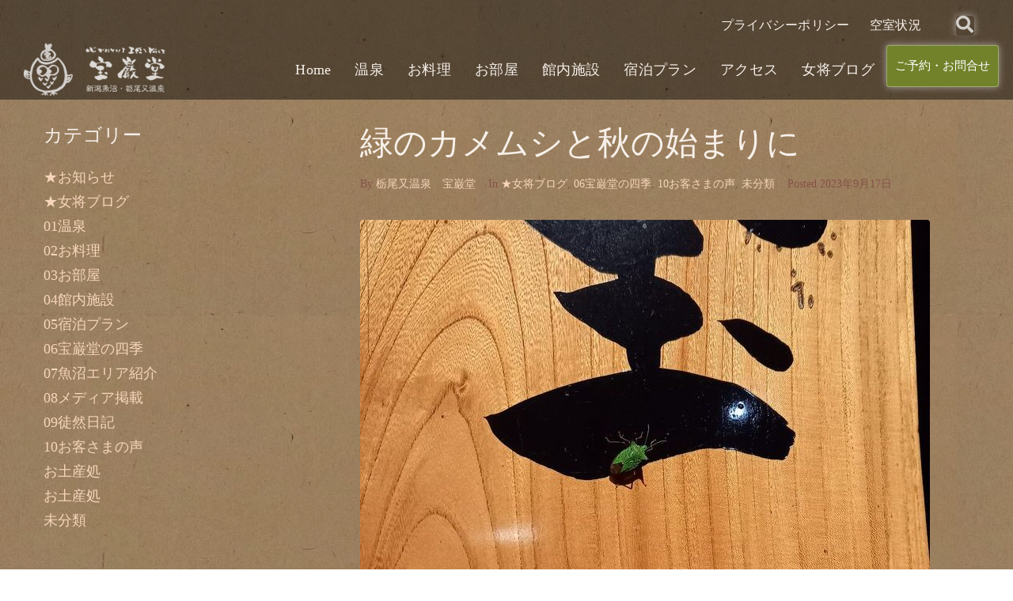

--- FILE ---
content_type: text/html; charset=UTF-8
request_url: https://www.ho-gan-do.com/2023/09/17/20230917/
body_size: 168116
content:
<!DOCTYPE html>
<html lang="ja" prefix="og: http://ogp.me/ns# fb: http://ogp.me/ns/fb#">
<head>
<meta charset="UTF-8">
<link rel="profile" href="http://gmpg.org/xfn/11">
<link rel="pingback" href="https://www.ho-gan-do.com/xmlrpc.php">


<meta name="viewport" content="width=device-width, initial-scale=1" />
<title>緑のカメムシと秋の始まりに &#8211; 栃尾又温泉　宝巌堂（ほうがんどう）</title>
<meta name='robots' content='max-image-preview:large' />
<link rel='dns-prefetch' href='//static.addtoany.com' />
<link rel='dns-prefetch' href='//fonts.googleapis.com' />
<link rel="alternate" type="application/rss+xml" title="栃尾又温泉　宝巌堂（ほうがんどう） &raquo; フィード" href="https://www.ho-gan-do.com/feed/" />
<link rel="alternate" type="application/rss+xml" title="栃尾又温泉　宝巌堂（ほうがんどう） &raquo; コメントフィード" href="https://www.ho-gan-do.com/comments/feed/" />
<link rel="alternate" title="oEmbed (JSON)" type="application/json+oembed" href="https://www.ho-gan-do.com/wp-json/oembed/1.0/embed?url=https%3A%2F%2Fwww.ho-gan-do.com%2F2023%2F09%2F17%2F20230917%2F" />
<link rel="alternate" title="oEmbed (XML)" type="text/xml+oembed" href="https://www.ho-gan-do.com/wp-json/oembed/1.0/embed?url=https%3A%2F%2Fwww.ho-gan-do.com%2F2023%2F09%2F17%2F20230917%2F&#038;format=xml" />
<style id='wp-img-auto-sizes-contain-inline-css' type='text/css'>
img:is([sizes=auto i],[sizes^="auto," i]){contain-intrinsic-size:3000px 1500px}
/*# sourceURL=wp-img-auto-sizes-contain-inline-css */
</style>
<style id='wp-emoji-styles-inline-css' type='text/css'>

	img.wp-smiley, img.emoji {
		display: inline !important;
		border: none !important;
		box-shadow: none !important;
		height: 1em !important;
		width: 1em !important;
		margin: 0 0.07em !important;
		vertical-align: -0.1em !important;
		background: none !important;
		padding: 0 !important;
	}
/*# sourceURL=wp-emoji-styles-inline-css */
</style>
<link rel='stylesheet' id='wp-block-library-css' href='https://www.ho-gan-do.com/wp-includes/css/dist/block-library/style.min.css?ver=6.9' type='text/css' media='all' />
<style id='global-styles-inline-css' type='text/css'>
:root{--wp--preset--aspect-ratio--square: 1;--wp--preset--aspect-ratio--4-3: 4/3;--wp--preset--aspect-ratio--3-4: 3/4;--wp--preset--aspect-ratio--3-2: 3/2;--wp--preset--aspect-ratio--2-3: 2/3;--wp--preset--aspect-ratio--16-9: 16/9;--wp--preset--aspect-ratio--9-16: 9/16;--wp--preset--color--black: #000000;--wp--preset--color--cyan-bluish-gray: #abb8c3;--wp--preset--color--white: #ffffff;--wp--preset--color--pale-pink: #f78da7;--wp--preset--color--vivid-red: #cf2e2e;--wp--preset--color--luminous-vivid-orange: #ff6900;--wp--preset--color--luminous-vivid-amber: #fcb900;--wp--preset--color--light-green-cyan: #7bdcb5;--wp--preset--color--vivid-green-cyan: #00d084;--wp--preset--color--pale-cyan-blue: #8ed1fc;--wp--preset--color--vivid-cyan-blue: #0693e3;--wp--preset--color--vivid-purple: #9b51e0;--wp--preset--gradient--vivid-cyan-blue-to-vivid-purple: linear-gradient(135deg,rgb(6,147,227) 0%,rgb(155,81,224) 100%);--wp--preset--gradient--light-green-cyan-to-vivid-green-cyan: linear-gradient(135deg,rgb(122,220,180) 0%,rgb(0,208,130) 100%);--wp--preset--gradient--luminous-vivid-amber-to-luminous-vivid-orange: linear-gradient(135deg,rgb(252,185,0) 0%,rgb(255,105,0) 100%);--wp--preset--gradient--luminous-vivid-orange-to-vivid-red: linear-gradient(135deg,rgb(255,105,0) 0%,rgb(207,46,46) 100%);--wp--preset--gradient--very-light-gray-to-cyan-bluish-gray: linear-gradient(135deg,rgb(238,238,238) 0%,rgb(169,184,195) 100%);--wp--preset--gradient--cool-to-warm-spectrum: linear-gradient(135deg,rgb(74,234,220) 0%,rgb(151,120,209) 20%,rgb(207,42,186) 40%,rgb(238,44,130) 60%,rgb(251,105,98) 80%,rgb(254,248,76) 100%);--wp--preset--gradient--blush-light-purple: linear-gradient(135deg,rgb(255,206,236) 0%,rgb(152,150,240) 100%);--wp--preset--gradient--blush-bordeaux: linear-gradient(135deg,rgb(254,205,165) 0%,rgb(254,45,45) 50%,rgb(107,0,62) 100%);--wp--preset--gradient--luminous-dusk: linear-gradient(135deg,rgb(255,203,112) 0%,rgb(199,81,192) 50%,rgb(65,88,208) 100%);--wp--preset--gradient--pale-ocean: linear-gradient(135deg,rgb(255,245,203) 0%,rgb(182,227,212) 50%,rgb(51,167,181) 100%);--wp--preset--gradient--electric-grass: linear-gradient(135deg,rgb(202,248,128) 0%,rgb(113,206,126) 100%);--wp--preset--gradient--midnight: linear-gradient(135deg,rgb(2,3,129) 0%,rgb(40,116,252) 100%);--wp--preset--font-size--small: 13px;--wp--preset--font-size--medium: 20px;--wp--preset--font-size--large: 36px;--wp--preset--font-size--x-large: 42px;--wp--preset--spacing--20: 0.44rem;--wp--preset--spacing--30: 0.67rem;--wp--preset--spacing--40: 1rem;--wp--preset--spacing--50: 1.5rem;--wp--preset--spacing--60: 2.25rem;--wp--preset--spacing--70: 3.38rem;--wp--preset--spacing--80: 5.06rem;--wp--preset--shadow--natural: 6px 6px 9px rgba(0, 0, 0, 0.2);--wp--preset--shadow--deep: 12px 12px 50px rgba(0, 0, 0, 0.4);--wp--preset--shadow--sharp: 6px 6px 0px rgba(0, 0, 0, 0.2);--wp--preset--shadow--outlined: 6px 6px 0px -3px rgb(255, 255, 255), 6px 6px rgb(0, 0, 0);--wp--preset--shadow--crisp: 6px 6px 0px rgb(0, 0, 0);}:where(.is-layout-flex){gap: 0.5em;}:where(.is-layout-grid){gap: 0.5em;}body .is-layout-flex{display: flex;}.is-layout-flex{flex-wrap: wrap;align-items: center;}.is-layout-flex > :is(*, div){margin: 0;}body .is-layout-grid{display: grid;}.is-layout-grid > :is(*, div){margin: 0;}:where(.wp-block-columns.is-layout-flex){gap: 2em;}:where(.wp-block-columns.is-layout-grid){gap: 2em;}:where(.wp-block-post-template.is-layout-flex){gap: 1.25em;}:where(.wp-block-post-template.is-layout-grid){gap: 1.25em;}.has-black-color{color: var(--wp--preset--color--black) !important;}.has-cyan-bluish-gray-color{color: var(--wp--preset--color--cyan-bluish-gray) !important;}.has-white-color{color: var(--wp--preset--color--white) !important;}.has-pale-pink-color{color: var(--wp--preset--color--pale-pink) !important;}.has-vivid-red-color{color: var(--wp--preset--color--vivid-red) !important;}.has-luminous-vivid-orange-color{color: var(--wp--preset--color--luminous-vivid-orange) !important;}.has-luminous-vivid-amber-color{color: var(--wp--preset--color--luminous-vivid-amber) !important;}.has-light-green-cyan-color{color: var(--wp--preset--color--light-green-cyan) !important;}.has-vivid-green-cyan-color{color: var(--wp--preset--color--vivid-green-cyan) !important;}.has-pale-cyan-blue-color{color: var(--wp--preset--color--pale-cyan-blue) !important;}.has-vivid-cyan-blue-color{color: var(--wp--preset--color--vivid-cyan-blue) !important;}.has-vivid-purple-color{color: var(--wp--preset--color--vivid-purple) !important;}.has-black-background-color{background-color: var(--wp--preset--color--black) !important;}.has-cyan-bluish-gray-background-color{background-color: var(--wp--preset--color--cyan-bluish-gray) !important;}.has-white-background-color{background-color: var(--wp--preset--color--white) !important;}.has-pale-pink-background-color{background-color: var(--wp--preset--color--pale-pink) !important;}.has-vivid-red-background-color{background-color: var(--wp--preset--color--vivid-red) !important;}.has-luminous-vivid-orange-background-color{background-color: var(--wp--preset--color--luminous-vivid-orange) !important;}.has-luminous-vivid-amber-background-color{background-color: var(--wp--preset--color--luminous-vivid-amber) !important;}.has-light-green-cyan-background-color{background-color: var(--wp--preset--color--light-green-cyan) !important;}.has-vivid-green-cyan-background-color{background-color: var(--wp--preset--color--vivid-green-cyan) !important;}.has-pale-cyan-blue-background-color{background-color: var(--wp--preset--color--pale-cyan-blue) !important;}.has-vivid-cyan-blue-background-color{background-color: var(--wp--preset--color--vivid-cyan-blue) !important;}.has-vivid-purple-background-color{background-color: var(--wp--preset--color--vivid-purple) !important;}.has-black-border-color{border-color: var(--wp--preset--color--black) !important;}.has-cyan-bluish-gray-border-color{border-color: var(--wp--preset--color--cyan-bluish-gray) !important;}.has-white-border-color{border-color: var(--wp--preset--color--white) !important;}.has-pale-pink-border-color{border-color: var(--wp--preset--color--pale-pink) !important;}.has-vivid-red-border-color{border-color: var(--wp--preset--color--vivid-red) !important;}.has-luminous-vivid-orange-border-color{border-color: var(--wp--preset--color--luminous-vivid-orange) !important;}.has-luminous-vivid-amber-border-color{border-color: var(--wp--preset--color--luminous-vivid-amber) !important;}.has-light-green-cyan-border-color{border-color: var(--wp--preset--color--light-green-cyan) !important;}.has-vivid-green-cyan-border-color{border-color: var(--wp--preset--color--vivid-green-cyan) !important;}.has-pale-cyan-blue-border-color{border-color: var(--wp--preset--color--pale-cyan-blue) !important;}.has-vivid-cyan-blue-border-color{border-color: var(--wp--preset--color--vivid-cyan-blue) !important;}.has-vivid-purple-border-color{border-color: var(--wp--preset--color--vivid-purple) !important;}.has-vivid-cyan-blue-to-vivid-purple-gradient-background{background: var(--wp--preset--gradient--vivid-cyan-blue-to-vivid-purple) !important;}.has-light-green-cyan-to-vivid-green-cyan-gradient-background{background: var(--wp--preset--gradient--light-green-cyan-to-vivid-green-cyan) !important;}.has-luminous-vivid-amber-to-luminous-vivid-orange-gradient-background{background: var(--wp--preset--gradient--luminous-vivid-amber-to-luminous-vivid-orange) !important;}.has-luminous-vivid-orange-to-vivid-red-gradient-background{background: var(--wp--preset--gradient--luminous-vivid-orange-to-vivid-red) !important;}.has-very-light-gray-to-cyan-bluish-gray-gradient-background{background: var(--wp--preset--gradient--very-light-gray-to-cyan-bluish-gray) !important;}.has-cool-to-warm-spectrum-gradient-background{background: var(--wp--preset--gradient--cool-to-warm-spectrum) !important;}.has-blush-light-purple-gradient-background{background: var(--wp--preset--gradient--blush-light-purple) !important;}.has-blush-bordeaux-gradient-background{background: var(--wp--preset--gradient--blush-bordeaux) !important;}.has-luminous-dusk-gradient-background{background: var(--wp--preset--gradient--luminous-dusk) !important;}.has-pale-ocean-gradient-background{background: var(--wp--preset--gradient--pale-ocean) !important;}.has-electric-grass-gradient-background{background: var(--wp--preset--gradient--electric-grass) !important;}.has-midnight-gradient-background{background: var(--wp--preset--gradient--midnight) !important;}.has-small-font-size{font-size: var(--wp--preset--font-size--small) !important;}.has-medium-font-size{font-size: var(--wp--preset--font-size--medium) !important;}.has-large-font-size{font-size: var(--wp--preset--font-size--large) !important;}.has-x-large-font-size{font-size: var(--wp--preset--font-size--x-large) !important;}
/*# sourceURL=global-styles-inline-css */
</style>

<style id='classic-theme-styles-inline-css' type='text/css'>
/*! This file is auto-generated */
.wp-block-button__link{color:#fff;background-color:#32373c;border-radius:9999px;box-shadow:none;text-decoration:none;padding:calc(.667em + 2px) calc(1.333em + 2px);font-size:1.125em}.wp-block-file__button{background:#32373c;color:#fff;text-decoration:none}
/*# sourceURL=/wp-includes/css/classic-themes.min.css */
</style>
<link rel='stylesheet' id='contact-form-7-css' href='https://www.ho-gan-do.com/wp-content/plugins/contact-form-7/includes/css/styles.css?ver=5.9.3' type='text/css' media='all' />
<link rel='stylesheet' id='wpdp-style2-css' href='https://www.ho-gan-do.com/wp-content/plugins/wp-datepicker/css/front-styles.css?t=1766010882&#038;ver=6.9' type='text/css' media='all' />
<link rel='stylesheet' id='wpdp-style3-css' href='https://www.ho-gan-do.com/wp-content/plugins/wp-datepicker/css/jquery-ui.css?ver=6.9' type='text/css' media='all' />
<link rel='stylesheet' id='font-awesome-css' href='https://www.ho-gan-do.com/wp-content/plugins/elementor/assets/lib/font-awesome/css/font-awesome.min.css?ver=4.7.0' type='text/css' media='all' />
<link rel='stylesheet' id='magnific-popup-css' href='https://www.ho-gan-do.com/wp-content/themes/monstroid2/assets/lib/magnific-popup/magnific-popup.min.css?ver=1.1.0' type='text/css' media='all' />
<link rel='stylesheet' id='jquery-swiper-css' href='https://www.ho-gan-do.com/wp-content/themes/monstroid2/assets/lib/swiper/swiper.min.css?ver=4.3.3' type='text/css' media='all' />
<link rel='stylesheet' id='monstroid2-theme-style-css' href='https://www.ho-gan-do.com/wp-content/themes/monstroid2/style.css?ver=1.1.13' type='text/css' media='all' />
<style id='monstroid2-theme-style-inline-css' type='text/css'>
/* #Typography */body {font-style: normal;font-weight: 400;font-size: 18px;line-height: 1.55;font-family: Georgia, serif;letter-spacing: 0px;text-align: left;color: #f7f3ef;}h1,.h1-style {font-style: normal;font-weight: 400;font-size: 39px;line-height: 1.23;font-family: Georgia, serif;letter-spacing: 1px;text-align: inherit;color: #f7f0ea;}h2,.h2-style {font-style: normal;font-weight: 400;font-size: 26px;line-height: 1.23;font-family: Georgia, serif;letter-spacing: 0px;text-align: inherit;color: #f7f0ea;}h3,.h3-style {font-style: normal;font-weight: 400;font-size: 23px;line-height: 1.23;font-family: Georgia, serif;letter-spacing: 0px;text-align: inherit;color: #f7f0ea;}h4,.h4-style {font-style: normal;font-weight: 400;font-size: 24px;line-height: 1.25;font-family: Georgia, serif;letter-spacing: 0px;text-align: inherit;color: #f7f0ea;}h5,.h5-style {font-style: normal;font-weight: 400;font-size: 18px;line-height: 1.55;font-family: Questrial, sans-serif;letter-spacing: 0px;text-align: inherit;color: #bbb4a8;}h6,.h6-style {font-style: normal;font-weight: 400;font-size: 16px;line-height: 1.43;font-family: Questrial, sans-serif;letter-spacing: 0px;text-align: inherit;color: #f7f0ea;}@media (min-width: 1200px) {h1,.h1-style { font-size: 64px; }h2,.h2-style { font-size: 42px; }h3,.h3-style { font-size: 30px; }}a,h1 a:hover,h2 a:hover,h3 a:hover,h4 a:hover,h5 a:hover,h6 a:hover { color: #f7d5bb; }a:hover { color: #e5b697; }blockquote {color: #222222;}/* #Header */.site-header__wrap {background-color: #ffffff;background-repeat: repeat;background-position: center top;background-attachment: scroll;;}/* ##Top Panel */.top-panel {color: #865248;background-color: #ffffff;}/* #Main Menu */.main-navigation {font-style: normal;font-weight: 400;font-size: 14px;line-height: 1.4;font-family: Questrial, sans-serif;letter-spacing: 0px;}.main-navigation a,.menu-item-has-children:before {color: #865248;}.main-navigation a:hover,.main-navigation .current_page_item>a,.main-navigation .current-menu-item>a,.main-navigation .current_page_ancestor>a,.main-navigation .current-menu-ancestor>a {color: #e5b697;}/* #Mobile Menu */.mobile-menu-toggle-button {color: #ffffff;background-color: #222222;}/* #Social */.social-list a {color: #865248;}.social-list a:hover {color: #222222;}/* #Breadcrumbs */.breadcrumbs_item {font-style: normal;font-weight: 400;font-size: 11px;line-height: 1.5;font-family: Questrial, sans-serif;letter-spacing: 0px;}.breadcrumbs_item_sep,.breadcrumbs_item_link {color: #865248;}.breadcrumbs_item_link:hover {color: #222222;}/* #Post navigation */.post-navigation i {color: #865248;}.post-navigation .nav-links a:hover .post-title,.post-navigation .nav-links a:hover .nav-text {color: #f7d5bb;}.post-navigation .nav-links a:hover i {color: #e5b697;}/* #Pagination */.pagination .page-numbers,.page-links > span,.page-links > a {color: #865248;}.pagination a.page-numbers:hover,.pagination .page-numbers.current,.page-links > a:hover,.page-links > span {color: #e5b697;}.pagination .next,.pagination .prev {color: #f7d5bb;}.pagination .next:hover,.pagination .prev:hover {color: #e5b697;}/* #Button Appearance Styles (regular scheme) */.btn,button,input[type='button'],input[type='reset'],input[type='submit'] {font-style: normal;font-weight: 400;font-size: 16px;line-height: 1;font-family: Questrial, sans-serif;letter-spacing: 1px;color: #ffffff;background-color: #222222;}.btn:hover,button:hover,input[type='button']:hover,input[type='reset']:hover,input[type='submit']:hover,input[type='reset']:hover {color: #ffffff;background-color: rgb(72,72,72);}.btn.invert-button {color: #ffffff;}.btn.invert-button:hover {color: #ffffff;border-color: #222222;background-color: #222222;}input,optgroup,select,textarea {font-size: 18px;}/* #Comment, Contact, Password Forms */.comment-form .submit,.wpcf7-submit,.post-password-form label + input {font-style: normal;font-weight: 400;font-size: 16px;line-height: 1;font-family: Questrial, sans-serif;letter-spacing: 1px;color: #ffffff;background-color: #222222;}.comment-form .submit:hover,.wpcf7-submit:hover,.post-password-form label + input:hover {color: #ffffff;background-color: rgb(72,72,72);}.comment-reply-title {font-style: normal;font-weight: 400;font-size: 24px;line-height: 1.25;font-family: Georgia, serif;letter-spacing: 0px;color: #f7f0ea;}/* Cookies consent */.comment-form-cookies-consent input[type='checkbox']:checked ~ label[for=wp-comment-cookies-consent]:before {color: #ffffff;border-color: #222222;background-color: #222222;}/* #Comment Reply Link */#cancel-comment-reply-link {color: #f7d5bb;}#cancel-comment-reply-link:hover {color: #e5b697;}/* #Comment item */.comment-body .fn {font-style: normal;font-weight: 400;font-size: 16px;line-height: 1.43;font-family: Questrial, sans-serif;letter-spacing: 0px;color: #f7f0ea;}.comment-date__time {color: #865248;}.comment-reply-link {font-style: normal;font-weight: 400;font-size: 16px;line-height: 1;font-family: Questrial, sans-serif;letter-spacing: 1px;}/* #Input Placeholders */::-webkit-input-placeholder { color: #865248; }::-moz-placeholder{ color: #865248; }:-moz-placeholder{ color: #865248; }:-ms-input-placeholder{ color: #865248; }/* #Entry Meta */.posted-on,.cat-links,.byline,.tags-links {color: #865248;}.comments-button {color: #865248;}.comments-button:hover {color: #ffffff;background-color: #222222;}.btn-style .post-categories a {color: #ffffff;background-color: #222222;}.btn-style .post-categories a:hover {color: #ffffff;background-color: rgb(72,72,72);}.sticky-label {color: #ffffff;background-color: #222222;}/* Posts List Item Invert */.invert-hover.has-post-thumbnail:hover,.invert-hover.has-post-thumbnail:hover .posted-on,.invert-hover.has-post-thumbnail:hover .cat-links,.invert-hover.has-post-thumbnail:hover .byline,.invert-hover.has-post-thumbnail:hover .tags-links,.invert-hover.has-post-thumbnail:hover .entry-meta,.invert-hover.has-post-thumbnail:hover a,.invert-hover.has-post-thumbnail:hover .btn-icon,.invert-item.has-post-thumbnail,.invert-item.has-post-thumbnail .posted-on,.invert-item.has-post-thumbnail .cat-links,.invert-item.has-post-thumbnail .byline,.invert-item.has-post-thumbnail .tags-links,.invert-item.has-post-thumbnail .entry-meta,.invert-item.has-post-thumbnail a,.invert-item.has-post-thumbnail .btn:hover,.invert-item.has-post-thumbnail .btn-style .post-categories a:hover,.invert,.invert .entry-title,.invert a,.invert .byline,.invert .posted-on,.invert .cat-links,.invert .tags-links {color: #ffffff;}.invert-hover.has-post-thumbnail:hover a:hover,.invert-hover.has-post-thumbnail:hover .btn-icon:hover,.invert-item.has-post-thumbnail a:hover,.invert a:hover {color: #f7d5bb;}.invert-hover.has-post-thumbnail .btn,.invert-item.has-post-thumbnail .comments-button,.posts-list--default.list-style-v10 .invert.default-item .comments-button{color: #ffffff;background-color: #222222;}.invert-hover.has-post-thumbnail .btn:hover,.invert-item.has-post-thumbnail .comments-button:hover,.posts-list--default.list-style-v10 .invert.default-item .comments-button:hover {color: #f7d5bb;background-color: #ffffff;}/* Default Posts List */.list-style-v8 .comments-link {color: #865248;}.list-style-v8 .comments-link:hover {color: #e5b697;}/* Creative Posts List */.creative-item .entry-title a:hover {color: #f7d5bb;}.list-style-default .creative-item a,.creative-item .btn-icon {color: #865248;}.list-style-default .creative-item a:hover,.creative-item .btn-icon:hover {color: #f7d5bb;}.list-style-default .creative-item .btn,.list-style-default .creative-item .btn:hover,.list-style-default .creative-item .comments-button:hover {color: #ffffff;}.creative-item__title-first-letter {font-style: normal;font-weight: 400;font-family: Georgia, serif;color: #f7f0ea;}.posts-list--creative.list-style-v10 .creative-item:before {background-color: #222222;box-shadow: 0px 0px 0px 8px rgba(34,34,34,0.25);}.posts-list--creative.list-style-v10 .creative-item__post-date {font-style: normal;font-weight: 400;font-size: 24px;line-height: 1.25;font-family: Georgia, serif;letter-spacing: 0px;color: #f7d5bb;}.posts-list--creative.list-style-v10 .creative-item__post-date a {color: #f7d5bb;}.posts-list--creative.list-style-v10 .creative-item__post-date a:hover {color: #e5b697;}/* Creative Posts List style-v2 */.list-style-v2 .creative-item .entry-title,.list-style-v9 .creative-item .entry-title {font-style: normal;font-weight: 400;font-size: 24px;line-height: 1.25;font-family: Georgia, serif;letter-spacing: 0px;}/* Image Post Format */.post_format-post-format-image .post-thumbnail__link:before {color: #ffffff;background-color: #222222;}/* Gallery Post Format */.post_format-post-format-gallery .swiper-button-prev,.post_format-post-format-gallery .swiper-button-next {color: #865248;}.post_format-post-format-gallery .swiper-button-prev:hover,.post_format-post-format-gallery .swiper-button-next:hover {color: #e5b697;}/* Link Post Format */.post_format-post-format-quote .post-format-quote {color: #ffffff;background-color: #222222;}.post_format-post-format-quote .post-format-quote:before {color: #222222;background-color: #ffffff;}/* Post Author */.post-author__title a {color: #f7d5bb;}.post-author__title a:hover {color: #e5b697;}.invert .post-author__title a {color: #ffffff;}.invert .post-author__title a:hover {color: #f7d5bb;}/* Single Post */.single-post blockquote {border-color: #222222;}.single-post:not(.post-template-single-layout-4):not(.post-template-single-layout-7) .tags-links a:hover {color: #ffffff;border-color: #222222;background-color: #222222;}.single-header-3 .post-author .byline,.single-header-4 .post-author .byline,.single-header-5 .post-author .byline {font-style: normal;font-weight: 400;font-size: 24px;line-height: 1.25;font-family: Georgia, serif;letter-spacing: 0px;}.single-header-8,.single-header-10 .entry-header {background-color: #222222;}.single-header-8.invert a:hover,.single-header-10.invert a:hover {color: rgba(255,255,255,0.5);}.single-header-3 a.comments-button,.single-header-10 a.comments-button {border: 1px solid #ffffff;}.single-header-3 a.comments-button:hover,.single-header-10 a.comments-button:hover {color: #f7d5bb;background-color: #ffffff;}/* Page preloader */.page-preloader {border-top-color: #222222;border-right-color: #222222;}/* Logo */.site-logo__link,.site-logo__link:hover {color: #222222;}/* Page title */.page-title {font-style: normal;font-weight: 400;font-size: 26px;line-height: 1.23;font-family: Georgia, serif;letter-spacing: 0px;color: #f7f0ea;}@media (min-width: 1200px) {.page-title { font-size: 42px; }}/* Grid Posts List */.posts-list.list-style-v3 .comments-link {border-color: #f7d5bb;}.posts-list.list-style-v4 .comments-link {color: #865248;}.posts-list.list-style-v4 .posts-list__item.grid-item .grid-item-wrap .comments-link{background-color: #ffffff;}.posts-list.list-style-v4 .posts-list__item.grid-item .grid-item-wrap .comments-link:hover {color: #ffffff;background-color: #f7d5bb;}/* Posts List Grid Item Invert */.grid-item-wrap.invert,.grid-item-wrap.invert .posted-on,.grid-item-wrap.invert .cat-links,.grid-item-wrap.invert .byline,.grid-item-wrap.invert .tags-links,.grid-item-wrap.invert .entry-meta,.grid-item-wrap.invert a,.grid-item-wrap.invert .btn-icon,.grid-item-wrap.invert .comments-button {color: #ffffff;}/* Posts List Grid-5 Item Invert */.list-style-v5 .grid-item-wrap.invert .posted-on,.list-style-v5 .grid-item-wrap.invert .cat-links,.list-style-v5 .grid-item-wrap.invert .byline,.list-style-v5 .grid-item-wrap.invert .tags-links,.list-style-v5 .grid-item-wrap.invert .posted-on a,.list-style-v5 .grid-item-wrap.invert .cat-links a,.list-style-v5 .grid-item-wrap.invert .tags-links a,.list-style-v5 .grid-item-wrap.invert .byline a,.list-style-v5 .grid-item-wrap.invert .comments-link,.list-style-v5 .grid-item-wrap.invert .entry-title a:hover {color: #222222;}.list-style-v5 .grid-item-wrap.invert .posted-on a:hover,.list-style-v5 .grid-item-wrap.invert .cat-links a:hover,.list-style-v5 .grid-item-wrap.invert .tags-links a:hover,.list-style-v5 .grid-item-wrap.invert .byline a:hover,.list-style-v5 .grid-item-wrap.invert .comments-link:hover {color: #ffffff;}/* Posts List Grid-6 Item Invert */.posts-list.list-style-v6 .posts-list__item.grid-item .grid-item-wrap .cat-links a,.posts-list.list-style-v7 .posts-list__item.grid-item .grid-item-wrap .cat-links a {color: #ffffff;background-color: #f7d5bb;}.posts-list.list-style-v6 .posts-list__item.grid-item .grid-item-wrap .cat-links a:hover,.posts-list.list-style-v7 .posts-list__item.grid-item .grid-item-wrap .cat-links a:hover {color: #ffffff;background-color: rgb(72,72,72);}.posts-list.list-style-v9 .posts-list__item.grid-item .grid-item-wrap .entry-header .entry-title {font-weight : 400;}/* Grid 7 */.list-style-v7 .grid-item-wrap.invert .posted-on a:hover,.list-style-v7 .grid-item-wrap.invert .cat-links a:hover,.list-style-v7 .grid-item-wrap.invert .tags-links a:hover,.list-style-v7 .grid-item-wrap.invert .byline a:hover,.list-style-v7 .grid-item-wrap.invert .comments-link:hover,.list-style-v7 .grid-item-wrap.invert .entry-title a:hover,.list-style-v6 .grid-item-wrap.invert .posted-on a:hover,.list-style-v6 .grid-item-wrap.invert .cat-links a:hover,.list-style-v6 .grid-item-wrap.invert .tags-links a:hover,.list-style-v6 .grid-item-wrap.invert .byline a:hover,.list-style-v6 .grid-item-wrap.invert .comments-link:hover,.list-style-v6 .grid-item-wrap.invert .entry-title a:hover {color: #222222;}.list-style-v7 .grid-item-wrap.invert .posted-on,.list-style-v7 .grid-item-wrap.invert .cat-links,.list-style-v7 .grid-item-wrap.invert .byline,.list-style-v7 .grid-item-wrap.invert .tags-links,.list-style-v7 .grid-item-wrap.invert .posted-on a,.list-style-v7 .grid-item-wrap.invert .cat-links a,.list-style-v7 .grid-item-wrap.invert .tags-links a,.list-style-v7 .grid-item-wrap.invert .byline a,.list-style-v7 .grid-item-wrap.invert .comments-link,.list-style-v7 .grid-item-wrap.invert .entry-title a,.list-style-v7 .grid-item-wrap.invert .entry-content p,.list-style-v6 .grid-item-wrap.invert .posted-on,.list-style-v6 .grid-item-wrap.invert .cat-links,.list-style-v6 .grid-item-wrap.invert .byline,.list-style-v6 .grid-item-wrap.invert .tags-links,.list-style-v6 .grid-item-wrap.invert .posted-on a,.list-style-v6 .grid-item-wrap.invert .cat-links a,.list-style-v6 .grid-item-wrap.invert .tags-links a,.list-style-v6 .grid-item-wrap.invert .byline a,.list-style-v6 .grid-item-wrap.invert .comments-link,.list-style-v6 .grid-item-wrap.invert .entry-title a,.list-style-v6 .grid-item-wrap.invert .entry-content p {color: #ffffff;}.posts-list.list-style-v7 .grid-item .grid-item-wrap .entry-footer .comments-link:hover,.posts-list.list-style-v6 .grid-item .grid-item-wrap .entry-footer .comments-link:hover,.posts-list.list-style-v6 .posts-list__item.grid-item .grid-item-wrap .btn:hover,.posts-list.list-style-v7 .posts-list__item.grid-item .grid-item-wrap .btn:hover {color: #222222;border-color: #222222;}.posts-list.list-style-v10 .grid-item-inner .space-between-content .comments-link {color: #865248;}.posts-list.list-style-v10 .grid-item-inner .space-between-content .comments-link:hover {color: #222222;}.posts-list.list-style-v10 .posts-list__item.justify-item .justify-item-inner .entry-title a {color: #f7f3ef;}.posts-list.posts-list--vertical-justify.list-style-v10 .posts-list__item.justify-item .justify-item-inner .entry-title a:hover{color: #ffffff;background-color: #222222;}.posts-list.list-style-v5 .posts-list__item.justify-item .justify-item-inner.invert .cat-links a:hover,.posts-list.list-style-v8 .posts-list__item.justify-item .justify-item-inner.invert .cat-links a:hover {color: #ffffff;background-color: rgb(72,72,72);}.posts-list.list-style-v5 .posts-list__item.justify-item .justify-item-inner.invert .cat-links a,.posts-list.list-style-v8 .posts-list__item.justify-item .justify-item-inner.invert .cat-links a{color: #ffffff;background-color: #f7d5bb;}.list-style-v8 .justify-item-inner.invert .posted-on,.list-style-v8 .justify-item-inner.invert .cat-links,.list-style-v8 .justify-item-inner.invert .byline,.list-style-v8 .justify-item-inner.invert .tags-links,.list-style-v8 .justify-item-inner.invert .posted-on a,.list-style-v8 .justify-item-inner.invert .cat-links a,.list-style-v8 .justify-item-inner.invert .tags-links a,.list-style-v8 .justify-item-inner.invert .byline a,.list-style-v8 .justify-item-inner.invert .comments-link,.list-style-v8 .justify-item-inner.invert .entry-title a,.list-style-v8 .justify-item-inner.invert .entry-content p,.list-style-v5 .justify-item-inner.invert .posted-on,.list-style-v5 .justify-item-inner.invert .cat-links,.list-style-v5 .justify-item-inner.invert .byline,.list-style-v5 .justify-item-inner.invert .tags-links,.list-style-v5 .justify-item-inner.invert .posted-on a,.list-style-v5 .justify-item-inner.invert .cat-links a,.list-style-v5 .justify-item-inner.invert .tags-links a,.list-style-v5 .justify-item-inner.invert .byline a,.list-style-v5 .justify-item-inner.invert .comments-link,.list-style-v5 .justify-item-inner.invert .entry-title a,.list-style-v5 .justify-item-inner.invert .entry-content p,.list-style-v4 .justify-item-inner.invert .posted-on:hover,.list-style-v4 .justify-item-inner.invert .cat-links,.list-style-v4 .justify-item-inner.invert .byline,.list-style-v4 .justify-item-inner.invert .tags-links,.list-style-v4 .justify-item-inner.invert .posted-on a,.list-style-v4 .justify-item-inner.invert .cat-links a,.list-style-v4 .justify-item-inner.invert .tags-links a,.list-style-v4 .justify-item-inner.invert .byline a,.list-style-v4 .justify-item-inner.invert .comments-link,.list-style-v4 .justify-item-inner.invert .entry-title a,.list-style-v4 .justify-item-inner.invert .entry-content p {color: #ffffff;}.list-style-v8 .justify-item-inner.invert .posted-on a:hover,.list-style-v8 .justify-item-inner.invert .cat-links a:hover,.list-style-v8 .justify-item-inner.invert .tags-links a:hover,.list-style-v8 .justify-item-inner.invert .byline a:hover,.list-style-v8 .justify-item-inner.invert .comments-link:hover,.list-style-v8 .justify-item-inner.invert .entry-title a:hover,.list-style-v5 .justify-item-inner.invert .posted-on a:hover,.list-style-v5 .justify-item-inner.invert .cat-links a:hover,.list-style-v5 .justify-item-inner.invert .tags-links a:hover,.list-style-v5 .justify-item-inner.invert .byline a:hover,.list-style-v5 .justify-item-inner.invert .entry-title a:hover,.list-style-v4 .justify-item-inner.invert .posted-on a,.list-style-v4 .justify-item-inner.invert .cat-links a:hover,.list-style-v4 .justify-item-inner.invert .tags-links a:hover,.list-style-v4 .justify-item-inner.invert .byline a:hover,.list-style-v4 .justify-item-inner.invert .comments-link:hover,.list-style-v4 .justify-item-inner.invert .entry-title a:hover{color: #222222;}.posts-list.list-style-v5 .justify-item .justify-item-wrap .entry-footer .comments-link:hover {border-color: #222222;}.list-style-v4 .justify-item-inner.invert .btn:hover,.list-style-v6 .justify-item-wrap.invert .btn:hover,.list-style-v8 .justify-item-inner.invert .btn:hover {color: #ffffff;}.posts-list.posts-list--vertical-justify.list-style-v5 .posts-list__item.justify-item .justify-item-wrap .entry-footer .comments-link:hover,.posts-list.posts-list--vertical-justify.list-style-v5 .posts-list__item.justify-item .justify-item-wrap .entry-footer .btn:hover {color: #222222;border-color: #222222;}/* masonry Posts List */.posts-list.list-style-v3 .comments-link {border-color: #f7d5bb;}.posts-list.list-style-v4 .comments-link {color: #865248;}.posts-list.list-style-v4 .posts-list__item.masonry-item .masonry-item-wrap .comments-link{background-color: #ffffff;}.posts-list.list-style-v4 .posts-list__item.masonry-item .masonry-item-wrap .comments-link:hover {color: #ffffff;background-color: #f7d5bb;}/* Posts List masonry Item Invert */.masonry-item-wrap.invert,.masonry-item-wrap.invert .posted-on,.masonry-item-wrap.invert .cat-links,.masonry-item-wrap.invert .byline,.masonry-item-wrap.invert .tags-links,.masonry-item-wrap.invert .entry-meta,.masonry-item-wrap.invert a,.masonry-item-wrap.invert .btn-icon,.masonry-item-wrap.invert .comments-button {color: #ffffff;}/* Posts List masonry-5 Item Invert */.list-style-v5 .masonry-item-wrap.invert .posted-on,.list-style-v5 .masonry-item-wrap.invert .cat-links,.list-style-v5 .masonry-item-wrap.invert .byline,.list-style-v5 .masonry-item-wrap.invert .tags-links,.list-style-v5 .masonry-item-wrap.invert .posted-on a,.list-style-v5 .masonry-item-wrap.invert .cat-links a,.list-style-v5 .masonry-item-wrap.invert .tags-links a,.list-style-v5 .masonry-item-wrap.invert .byline a,.list-style-v5 .masonry-item-wrap.invert .comments-link,.list-style-v5 .masonry-item-wrap.invert .entry-title a:hover {color: #222222;}.list-style-v5 .masonry-item-wrap.invert .posted-on a:hover,.list-style-v5 .masonry-item-wrap.invert .cat-links a:hover,.list-style-v5 .masonry-item-wrap.invert .tags-links a:hover,.list-style-v5 .masonry-item-wrap.invert .byline a:hover,.list-style-v5 .masonry-item-wrap.invert .comments-link:hover {color: #ffffff;}.posts-list.list-style-v10 .masonry-item-inner .space-between-content .comments-link {color: #865248;}.posts-list.list-style-v10 .masonry-item-inner .space-between-content .comments-link:hover {color: #222222;}.widget_recent_entries a,.widget_recent_comments a {font-style: normal;font-weight: 400;font-size: 16px;line-height: 1.43;font-family: Questrial, sans-serif;letter-spacing: 0px;color: #f7f0ea;}.widget_recent_entries a:hover,.widget_recent_comments a:hover {color: #f7d5bb;}.widget_recent_entries .post-date,.widget_recent_comments .recentcomments {color: #865248;}.widget_recent_comments .comment-author-link a {color: #865248;}.widget_recent_comments .comment-author-link a:hover {color: #f7d5bb;}.widget_calendar th,.widget_calendar caption {color: #222222;}.widget_calendar tbody td a {color: #f7f3ef;}.widget_calendar tbody td a:hover {color: #ffffff;background-color: #222222;}.widget_calendar tfoot td a {color: #865248;}.widget_calendar tfoot td a:hover {color: #e5b697;}/* Preloader */.jet-smart-listing-wrap.jet-processing + div.jet-smart-listing-loading,div.wpcf7 .ajax-loader {border-top-color: #222222;border-right-color: #222222;}/*--------------------------------------------------------------## Ecwid Plugin Styles--------------------------------------------------------------*//* Product Title, Product Price amount */html#ecwid_html body#ecwid_body .ec-size .ec-wrapper .ec-store .grid-product__title-inner,html#ecwid_html body#ecwid_body .ec-size .ec-wrapper .ec-store .grid__products .grid-product__image ~ .grid-product__price .grid-product__price-amount,html#ecwid_html body#ecwid_body .ec-size .ec-wrapper .ec-store .grid__products .grid-product__image ~ .grid-product__title .grid-product__price-amount,html#ecwid_html body#ecwid_body .ec-size .ec-store .grid__products--medium-items.grid__products--layout-center .grid-product__price-compare,html#ecwid_html body#ecwid_body .ec-size .ec-store .grid__products--medium-items .grid-product__details,html#ecwid_html body#ecwid_body .ec-size .ec-store .grid__products--medium-items .grid-product__sku,html#ecwid_html body#ecwid_body .ec-size .ec-store .grid__products--medium-items .grid-product__sku-hover,html#ecwid_html body#ecwid_body .ec-size .ec-store .grid__products--medium-items .grid-product__tax,html#ecwid_html body#ecwid_body .ec-size .ec-wrapper .ec-store .form__msg,html#ecwid_html body#ecwid_body .ec-size.ec-size--l .ec-wrapper .ec-store h1,html#ecwid_html body#ecwid_body.page .ec-size .ec-wrapper .ec-store .product-details__product-title,html#ecwid_html body#ecwid_body.page .ec-size .ec-wrapper .ec-store .product-details__product-price,html#ecwid_html body#ecwid_body .ec-size .ec-wrapper .ec-store .product-details-module__title,html#ecwid_html body#ecwid_body .ec-size .ec-wrapper .ec-store .ec-cart-summary__row--total .ec-cart-summary__title,html#ecwid_html body#ecwid_body .ec-size .ec-wrapper .ec-store .ec-cart-summary__row--total .ec-cart-summary__price,html#ecwid_html body#ecwid_body .ec-size .ec-wrapper .ec-store .grid__categories * {font-style: normal;font-weight: 400;line-height: 1.43;font-family: Questrial, sans-serif;letter-spacing: 0px;}html#ecwid_html body#ecwid_body .ecwid .ec-size .ec-wrapper .ec-store .product-details__product-description {font-style: normal;font-weight: 400;font-size: 18px;line-height: 1.55;font-family: Georgia, serif;letter-spacing: 0px;text-align: left;color: #f7f3ef;}html#ecwid_html body#ecwid_body .ec-size .ec-wrapper .ec-store .grid-product__title-inner,html#ecwid_html body#ecwid_body .ec-size .ec-wrapper .ec-store .grid__products .grid-product__image ~ .grid-product__price .grid-product__price-amount,html#ecwid_html body#ecwid_body .ec-size .ec-wrapper .ec-store .grid__products .grid-product__image ~ .grid-product__title .grid-product__price-amount,html#ecwid_html body#ecwid_body .ec-size .ec-store .grid__products--medium-items.grid__products--layout-center .grid-product__price-compare,html#ecwid_html body#ecwid_body .ec-size .ec-store .grid__products--medium-items .grid-product__details,html#ecwid_html body#ecwid_body .ec-size .ec-store .grid__products--medium-items .grid-product__sku,html#ecwid_html body#ecwid_body .ec-size .ec-store .grid__products--medium-items .grid-product__sku-hover,html#ecwid_html body#ecwid_body .ec-size .ec-store .grid__products--medium-items .grid-product__tax,html#ecwid_html body#ecwid_body .ec-size .ec-wrapper .ec-store .product-details-module__title,html#ecwid_html body#ecwid_body.page .ec-size .ec-wrapper .ec-store .product-details__product-price,html#ecwid_html body#ecwid_body.page .ec-size .ec-wrapper .ec-store .product-details__product-title,html#ecwid_html body#ecwid_body .ec-size .ec-wrapper .ec-store .form-control__text,html#ecwid_html body#ecwid_body .ec-size .ec-wrapper .ec-store .form-control__textarea,html#ecwid_html body#ecwid_body .ec-size .ec-wrapper .ec-store .ec-link,html#ecwid_html body#ecwid_body .ec-size .ec-wrapper .ec-store .ec-link:visited,html#ecwid_html body#ecwid_body .ec-size .ec-wrapper .ec-store input[type="radio"].form-control__radio:checked+.form-control__radio-view::after {color: #f7d5bb;}html#ecwid_html body#ecwid_body .ec-size .ec-wrapper .ec-store .ec-link:hover {color: #e5b697;}/* Product Title, Price small state */html#ecwid_html body#ecwid_body .ec-size .ec-wrapper .ec-store .grid__products--small-items .grid-product__title-inner,html#ecwid_html body#ecwid_body .ec-size .ec-wrapper .ec-store .grid__products--small-items .grid-product__price-hover .grid-product__price-amount,html#ecwid_html body#ecwid_body .ec-size .ec-wrapper .ec-store .grid__products--small-items .grid-product__image ~ .grid-product__price .grid-product__price-amount,html#ecwid_html body#ecwid_body .ec-size .ec-wrapper .ec-store .grid__products--small-items .grid-product__image ~ .grid-product__title .grid-product__price-amount,html#ecwid_html body#ecwid_body .ec-size .ec-wrapper .ec-store .grid__products--small-items.grid__products--layout-center .grid-product__price-compare,html#ecwid_html body#ecwid_body .ec-size .ec-wrapper .ec-store .grid__products--small-items .grid-product__details,html#ecwid_html body#ecwid_body .ec-size .ec-wrapper .ec-store .grid__products--small-items .grid-product__sku,html#ecwid_html body#ecwid_body .ec-size .ec-wrapper .ec-store .grid__products--small-items .grid-product__sku-hover,html#ecwid_html body#ecwid_body .ec-size .ec-wrapper .ec-store .grid__products--small-items .grid-product__tax {font-size: 13px;}/* Product Title, Price medium state */html#ecwid_html body#ecwid_body .ec-size .ec-wrapper .ec-store .grid__products--medium-items .grid-product__title-inner,html#ecwid_html body#ecwid_body .ec-size .ec-wrapper .ec-store .grid__products--medium-items .grid-product__price-hover .grid-product__price-amount,html#ecwid_html body#ecwid_body .ec-size .ec-wrapper .ec-store .grid__products--medium-items .grid-product__image ~ .grid-product__price .grid-product__price-amount,html#ecwid_html body#ecwid_body .ec-size .ec-wrapper .ec-store .grid__products--medium-items .grid-product__image ~ .grid-product__title .grid-product__price-amount,html#ecwid_html body#ecwid_body .ec-size .ec-wrapper .ec-store .grid__products--medium-items.grid__products--layout-center .grid-product__price-compare,html#ecwid_html body#ecwid_body .ec-size .ec-wrapper .ec-store .grid__products--medium-items .grid-product__details,html#ecwid_html body#ecwid_body .ec-size .ec-wrapper .ec-store .grid__products--medium-items .grid-product__sku,html#ecwid_html body#ecwid_body .ec-size .ec-wrapper .ec-store .grid__products--medium-items .grid-product__sku-hover,html#ecwid_html body#ecwid_body .ec-size .ec-wrapper .ec-store .grid__products--medium-items .grid-product__tax {font-size: 16px;}/* Product Title, Price large state */html#ecwid_html body#ecwid_body .ec-size .ec-wrapper .ec-store .grid__products--large-items .grid-product__title-inner,html#ecwid_html body#ecwid_body .ec-size .ec-wrapper .ec-store .grid__products--large-items .grid-product__price-hover .grid-product__price-amount,html#ecwid_html body#ecwid_body .ec-size .ec-wrapper .ec-store .grid__products--large-items .grid-product__image ~ .grid-product__price .grid-product__price-amount,html#ecwid_html body#ecwid_body .ec-size .ec-wrapper .ec-store .grid__products--large-items .grid-product__image ~ .grid-product__title .grid-product__price-amount,html#ecwid_html body#ecwid_body .ec-size .ec-wrapper .ec-store .grid__products--large-items.grid__products--layout-center .grid-product__price-compare,html#ecwid_html body#ecwid_body .ec-size .ec-wrapper .ec-store .grid__products--large-items .grid-product__details,html#ecwid_html body#ecwid_body .ec-size .ec-wrapper .ec-store .grid__products--large-items .grid-product__sku,html#ecwid_html body#ecwid_body .ec-size .ec-wrapper .ec-store .grid__products--large-items .grid-product__sku-hover,html#ecwid_html body#ecwid_body .ec-size .ec-wrapper .ec-store .grid__products--large-items .grid-product__tax {font-size: 20px;}/* Product Add To Cart button */html#ecwid_html body#ecwid_body .ec-size .ec-wrapper .ec-store button {font-style: normal;font-weight: 400;line-height: 1;font-family: Questrial, sans-serif;letter-spacing: 1px;}/* Product Add To Cart button normal state */html#ecwid_html body#ecwid_body .ec-size .ec-wrapper .ec-store .form-control--secondary .form-control__button,html#ecwid_html body#ecwid_body .ec-size .ec-wrapper .ec-store .form-control--primary .form-control__button {border-color: #222222;background-color: transparent;color: #222222;}/* Product Add To Cart button hover state, Product Category active state */html#ecwid_html body#ecwid_body .ec-size .ec-wrapper .ec-store .form-control--secondary .form-control__button:hover,html#ecwid_html body#ecwid_body .ec-size .ec-wrapper .ec-store .form-control--primary .form-control__button:hover,html#ecwid_html body#ecwid_body .horizontal-menu-container.horizontal-desktop .horizontal-menu-item.horizontal-menu-item--active>a {border-color: #222222;background-color: #222222;color: #ffffff;}/* Black Product Add To Cart button normal state */html#ecwid_html body#ecwid_body .ec-size .ec-wrapper .ec-store .grid__products--appearance-hover .grid-product--dark .form-control--secondary .form-control__button {border-color: #222222;background-color: #222222;color: #ffffff;}/* Black Product Add To Cart button normal state */html#ecwid_html body#ecwid_body .ec-size .ec-wrapper .ec-store .grid__products--appearance-hover .grid-product--dark .form-control--secondary .form-control__button:hover {border-color: #ffffff;background-color: #ffffff;color: #222222;}/* Product Add To Cart button small label */html#ecwid_html body#ecwid_body .ec-size.ec-size--l .ec-wrapper .ec-store .form-control .form-control__button {font-size: 15px;}/* Product Add To Cart button medium label */html#ecwid_html body#ecwid_body .ec-size.ec-size--l .ec-wrapper .ec-store .form-control--small .form-control__button {font-size: 16px;}/* Product Add To Cart button large label */html#ecwid_html body#ecwid_body .ec-size.ec-size--l .ec-wrapper .ec-store .form-control--medium .form-control__button {font-size: 20px;}/* Mini Cart icon styles */html#ecwid_html body#ecwid_body .ec-minicart__body .ec-minicart__icon .icon-default path[stroke],html#ecwid_html body#ecwid_body .ec-minicart__body .ec-minicart__icon .icon-default circle[stroke] {stroke: #f7d5bb;}html#ecwid_html body#ecwid_body .ec-minicart:hover .ec-minicart__body .ec-minicart__icon .icon-default path[stroke],html#ecwid_html body#ecwid_body .ec-minicart:hover .ec-minicart__body .ec-minicart__icon .icon-default circle[stroke] {stroke: #e5b697;}[class*='mphb'] {font-weight: /* Variable not found */;font-size: /* Variable not found */;font-style: /* Variable not found */;line-height: /* Variable not found */;font-family: /* Variable not found */;letter-spacing: /* Variable not found */;text-transform: /* Variable not found */;text-align: inherit;color: /* Variable not found */;}[class*='mphb'] a {color: /* Variable not found */;}[class*='mphb'] a:hover {color: /* Variable not found */;}.mphb-room-type-title,.mphb-recommendation-title,.mphb-room-rate-chooser-title,.mphb-services-details-title,.mphb-price-breakdown-title,.mphb-room-number,.mphb-customer-details-title,.mphb-service-title {font-weight: /* Variable not found */;font-size: /* Variable not found */;font-style: /* Variable not found */;line-height: /* Variable not found */;font-family: /* Variable not found */;letter-spacing: /* Variable not found */;text-transform: /* Variable not found */;text-align: inherit;color: /* Variable not found */;}/***********Button.css***********/.mphb-book-button,.mphb-recommendation-reserve-button,.mphb-confirm-reservation {color: /* Variable not found */;background: /* Variable not found */;}.mphb-book-button:hover,.mphb_sc_checkout-submit-wrapper .button:hover,.mphb-recommendation-reserve-button:hover,.mphb-confirm-reservation:hover {color: /* Variable not found */;background: /* Variable not found */;}.datepick {background-color: /* Variable not found */;color: /* Variable not found */;}.datepick-nav {background: /* Variable not found */;}.datepick .datepick-nav .datepick-cmd-today {font-weight: /* Variable not found */;font-family: /* Variable not found */;color: /* Variable not found */;text-transform: /* Variable not found */;}.datepick .datepick-nav .datepick-cmd-today:hover {color: /* Variable not found */;}.datepick-cmd:hover {background: /* Variable not found */;}.datepick-cmd-prev:before,.datepick-cmd-next:before {color: /* Variable not found */;}.datepick-cmd-prev:hover:before,.datepick-cmd-next:hover:before {color: /* Variable not found */;}.datepick-month-header {background: /* Variable not found */;font-family: /* Variable not found */;font-weight: /* Variable not found */;letter-spacing: /* Variable not found */;color: /* Variable not found */;}.datepick-month-header select {font-family: /* Variable not found */;font-weight: /* Variable not found */;color: /* Variable not found */;}.mphb-calendar .datepick .datepick-month:first-child,.datepick-popup .datepick .datepick-month:first-child {border-right: 2px solid /* Variable not found */;}.datepick-month th,.datepick-month td,.datepick-month a {background-color: /* Variable not found */;color: /* Variable not found */;}.datepick-month td .datepick-weekend,.mphb-calendar .datepick-month td .mphb-past-date,.mphb-datepick-popup .datepick-month td .mphb-past-date,.mphb-datepick-popup .datepick-month td .datepick-weekend {background-color: /* Variable not found */;color: /* Variable not found */;}.mphb-calendar .datepick .datepick-month table tbody > tr > td {border-right: 1px solid /* Variable not found */;border-top: 1px solid /* Variable not found */;}.mphb-calendar .datepick .datepick-month table td span.mphb-booked-date,.datepick-popup .datepick .datepick-month table td span.mphb-booked-date,.mphb-calendar .datepick-month td .mphb-booked-date.mphb-date-check-in.mphb-date-check-out {background-color: /* Variable not found */;color: /* Variable not found */;}.datepick-popup .datepick-month th,.datepick-month th a,.mphb-calendar .datepick-month th,.mphb-calendar .datepick-month td .mphb-available-date {background: /* Variable not found */;color: /* Variable not found */;}.datepick .datepick-month table td span.datepick-today,.datepick-popup .datepick .datepick-month .datepick-today{background-color: /* Variable not found */;color: /* Variable not found */;}.mphb-datepick-popup .datepick-month td a.datepick-highlight,.mphb-datepick-popup .datepick-month td a.datepick-selected,.mphb-datepick-popup .datepick-month td a:hover {background-color: /* Variable not found */;color: /* Variable not found */;}.datepick-ctrl,body.single-mphb_room_type .comment-meta,body.single-mphb_room_type .comment-meta .fn{font-style: /* Variable not found */;font-weight: /* Variable not found */;font-size: /* Variable not found */;line-height: /* Variable not found */;font-family: /* Variable not found */;letter-spacing: /* Variable not found */;background: /* Variable not found */;}body.single-mphb_room_type .comment-meta .fn {color: /* Variable not found */;font-weight: bold;}.datepick-ctrl > a {color: /* Variable not found */;}.datepick-ctrl > a.datepick-cmd:hover {color: /* Variable not found */;}.mphb-calendar .datepick-month td .mphb-booked-date.mphb-date-check-in {background: linear-gradient(to bottom right,/* Variable not found */ 0,/* Variable not found */ 50%,/* Variable not found */ 50%,/* Variable not found */ 100%);}.mphb-calendar .datepick-month td .mphb-available-date.mphb-date-check-out {background: linear-gradient(to bottom right,/* Variable not found */ 0,/* Variable not found */ 50%,/* Variable not found */ 50%,/* Variable not found */ 100%);color: /* Variable not found */;}.mphb-booking-form {background-color: /* Variable not found */;}.mphb-booking-form p > label {font-family: /* Variable not found */;font-size: /* Variable not found */;font-weight: /* Variable not found */;line-height: /* Variable not found */;letter-spacing: /* Variable not found */;text-transform: /* Variable not found */;color: /* Variable not found */;}body.single-mphb_room_type .comment-reply-link {font-family: /* Variable not found */;font-size: /* Variable not found */;font-weight: /* Variable not found */;line-height: /* Variable not found */;letter-spacing: /* Variable not found */;text-transform: /* Variable not found */;color: /* Variable not found */;}.mphb-booking-form p > input,.mphb-booking-form p > select {background-color: /* Variable not found */;color: /* Variable not found */;font-family: /* Variable not found */;}.mphb-reserve-btn-wrapper > .mphb-reserve-btn.button {border: 2px solid /* Variable not found */;background-color: /* Variable not found */;color: /* Variable not found */;font-family: /* Variable not found */;}.mphb-reserve-btn-wrapper > .mphb-reserve-btn.button:hover {background: /* Variable not found */;}[class*='mphb'] .entry-title {font-weight: /* Variable not found */;font-size: /* Variable not found */;font-style: /* Variable not found */;line-height: /* Variable not found */;font-family: /* Variable not found */;letter-spacing: /* Variable not found */;text-transform: /* Variable not found */;text-align: inherit;color: /* Variable not found */;}.mphb-details-title,.mphb-calendar-title,.mphb-reservation-form-title,.mphb-room-type-details-title,.mphb-booking-details-title,body.single-mphb_room_type .comments-title {font-weight: /* Variable not found */;font-size: /* Variable not found */;font-style: /* Variable not found */;line-height: /* Variable not found */;font-family: /* Variable not found */;letter-spacing: /* Variable not found */;text-transform: /* Variable not found */;text-align: inherit;color: /* Variable not found */;}.mphb-single-room-type-attributes .mphb-attribute-title,.mphb-price-wrapper strong,.mphb-price-wrapper .mphb-price.mphb-price-free {font-family: /* Variable not found */;font-style: /* Variable not found */;font-weight: /* Variable not found */;font-size: /* Variable not found */;line-height: /* Variable not found */;letter-spacing: /* Variable not found */;text-transform: /* Variable not found */;color: /* Variable not found */;}.mphb-price-wrapper .mphb-price.mphb-price-free {color: /* Variable not found */;}.mphb-loop-room-type-attributes li:before,.mphb-room-type-title ~ ul li:before {background: /* Variable not found */;}.mphb-regular-price strong {font-family: /* Variable not found */;font-style: /* Variable not found */;font-weight: /* Variable not found */;font-size: /* Variable not found */;line-height: /* Variable not found */;color: /* Variable not found */;}.mphb-price-wrapper .mphb-price,.mphb-regular-price .mphb-price,.mphb-total-price .mphb-price,.mphb-recommendation-total .mphb-price{font-family: /* Variable not found */;font-style: /* Variable not found */;font-weight: /* Variable not found */;color: /* Variable not found */;}.mphb-price-wrapper .mphb-currency,.mphb-regular-price .mphb-currency,.mphb-total-price .mphb-currency,.mphb-recommendation-total .mphb-currency {font-family: /* Variable not found */;font-style: /* Variable not found */;font-weight: /* Variable not found */;font-size: /* Variable not found */;line-height: /* Variable not found */;}/*price period*/.mphb-regular-price .mphb-price-period,.mphb-single-room-sidebar .mphb-price-period {font-family: /* Variable not found */;font-style: /* Variable not found */;font-weight: /* Variable not found */;font-size: /* Variable not found */;line-height: /* Variable not found */;}body.single-mphb_room_type .navigation.post-navigation .nav-text,body.single-mphb_room_type .comment-body .reply{font-family: /* Variable not found */;font-style: /* Variable not found */;font-weight: /* Variable not found */;font-size: /* Variable not found */;line-height: /* Variable not found */;letter-spacing: /* Variable not found */;color: /* Variable not found */;}body.single-mphb_room_type .navigation.post-navigation .post-title {font-family: /* Variable not found */;font-style: /* Variable not found */;color: /* Variable not found */;}body.single-mphb_room_type .navigation.post-navigation .nav-links a:hover i,body.single-mphb_room_type .navigation.post-navigation .nav-links a:hover .nav-text {color: /* Variable not found */;}body.single-mphb_room_type .comment-form input[type='text'],body.single-mphb_room_type .comment-form textarea {background-color: /* Variable not found */;font-family: /* Variable not found */;font-style: /* Variable not found */;font-weight: /* Variable not found */;font-size: /* Variable not found */;line-height: /* Variable not found */;letter-spacing: /* Variable not found */;text-transform: /* Variable not found */;}body.single-mphb_room_type .comment-form-cookies-consent label[for=wp-comment-cookies-consent]:before,.mphb_checkout-services-list label em:before {background: /* Variable not found */;}body.single-mphb_room_type .comment-form-cookies-consent input[type='checkbox']:checked ~ label[for=wp-comment-cookies-consent]:before,.mphb_checkout-services-list label input:checked + em:before {color: /* Variable not found */;background: /* Variable not found */;}body.single-mphb_room_type .comment-form .submit,.mphb_sc_checkout-submit-wrapper .button,.mphb-book-button,.mphb-recommendation .mphb-recommendation-reserve-button,.mphb_sc_search_results-wrapper .mphb-confirm-reservation {color: /* Variable not found */;background: /* Variable not found */;font-family: /* Variable not found */;font-style: /* Variable not found */;font-weight: /* Variable not found */;text-transform: /* Variable not found */;}body.single-mphb_room_type .comment-form .submit:hover,.mphb_sc_checkout-submit-wrapper .button:hover,.mphb-book-button:hover {background: /* Variable not found */;}.mphb-room-details .mphb-room-type-title span,.mphb-room-details .mphb-guests-number span,.mphb-room-details .mphb-check-in-date span,.mphb-room-details .mphb-check-out-date span,.mphb-booking-details.mphb-checkout-section.mphb-room-type-title span,.mphb-booking-details.mphb-checkout-section .mphb-guests-number span,.mphb-booking-details.mphb-checkout-section .mphb-check-in-date span,.mphb-booking-details.mphb-checkout-section .mphb-check-out-date span,article.mphb_room_service .entry-content h6{font-family: /* Variable not found */;font-style: /* Variable not found */;font-weight: /* Variable not found */;font-size: /* Variable not found */;line-height: /* Variable not found */;letter-spacing: /* Variable not found */;color: /* Variable not found */;display: /* Variable not found */;}.mphb_sc_checkout-wrapper .mphb-room-details > p,#mphb-customer-details > p {background: /* Variable not found */;}.mphb-checkout-section p > label {font-family: /* Variable not found */;font-style: /* Variable not found */;font-weight: /* Variable not found */;color: /* Variable not found */;}.mphb-checkout-section p > input,.mphb-checkout-section p > select,.mphb-checkout-section p > textarea {background: /* Variable not found */;font-family: /* Variable not found */;font-style: /* Variable not found */;font-weight: /* Variable not found */;font-size: /* Variable not found */;line-height: /* Variable not found */;letter-spacing: /* Variable not found */;text-transform: /* Variable not found */;}.mphb-price-breakdown tbody tr > th {font-family: /* Variable not found */;font-style: /* Variable not found */;font-weight: /* Variable not found */;font-size: /* Variable not found */;line-height: /* Variable not found */;color: /* Variable not found */;}.mphb-price-breakdown-accommodation.mphb-price-breakdown-expand,.mphb-price-breakdown-total th:first-child {font-family: /* Variable not found */;font-style: /* Variable not found */;font-weight: /* Variable not found */;font-size: /* Variable not found */;line-height: /* Variable not found */;letter-spacing: /* Variable not found */;text-transform: /* Variable not found */;color: /* Variable not found */;}.mphb-reserve-rooms-details .mphb-room-type-title a,{font-weight: /* Variable not found */;font-size: /* Variable not found */;font-style: /* Variable not found */;line-height: /* Variable not found */;font-family: /* Variable not found */;letter-spacing: /* Variable not found */;text-transform: /* Variable not found */;}.mphb-rate-chooser strong {font-family: /* Variable not found */;font-style: /* Variable not found */;font-weight: /* Variable not found */;font-size: /* Variable not found */;line-height: /* Variable not found */;letter-spacing: /* Variable not found */;text-transform: /* Variable not found */;color: /* Variable not found */;}.mphb_sc_checkout-wrapper .mphb-room-details > p,.mphb-room-details .mphb-price-breakdown tbody tr,.mphb-booking-details .mphb-price-breakdown tbody tr,.mphb-booking-details .mphb-price-breakdown tfoot tr,.mphb-room-details .mphb-price-breakdown tbody tr:first-child,.mphb-booking-details .mphb-price-breakdown tbody tr:first-child,.mphb-recommendation-details-list li .mphb-recommendation-item {background-color: /* Variable not found */;border-bottom-color: /* Variable not found */;}.mphb-price-breakdown tbody tr {background-color: /* Variable not found */;border-bottom: 2px solid /* Variable not found */;}.mphb-price-breakdown tfoot tr {background: /* Variable not found */;}.mphb-room-rate-variant input:checked + strong:after {background: /* Variable not found */;}.short-single-room .mphb-book-button {color: /* Variable not found */;border: 2px solid /* Variable not found */;}.short-single-room .mphb-book-button:hover {color: /* Variable not found */;border: 2px solid /* Variable not found */;}.mphb-flexslider ul.flex-direction-nav a:hover {color: /* Variable not found */;background: /* Variable not found */;}[class*='mphb'] .btn {color: /* Variable not found */;}[class*='mphb'] .btn:hover {color: /* Variable not found */;}
/*# sourceURL=monstroid2-theme-style-inline-css */
</style>
<link rel='stylesheet' id='blog-layouts-module-css' href='https://www.ho-gan-do.com/wp-content/themes/monstroid2/inc/modules/blog-layouts/assets/css/blog-layouts-module.css?ver=1.1.13' type='text/css' media='all' />
<link rel='stylesheet' id='cx-google-fonts-monstroid2-css' href='//fonts.googleapis.com/css?family=Georgia%3A400%7CQuestrial%3A400&#038;subset=latin&#038;ver=6.9' type='text/css' media='all' />
<link rel='stylesheet' id='jet-blocks-css' href='https://www.ho-gan-do.com/wp-content/uploads/elementor/css/custom-jet-blocks.css?ver=1.3.5' type='text/css' media='all' />
<link rel='stylesheet' id='jet-elements-css' href='https://www.ho-gan-do.com/wp-content/plugins/jet-elements/assets/css/jet-elements.css?ver=2.5.9' type='text/css' media='all' />
<link rel='stylesheet' id='jet-elements-skin-css' href='https://www.ho-gan-do.com/wp-content/plugins/jet-elements/assets/css/jet-elements-skin.css?ver=2.5.9' type='text/css' media='all' />
<link rel='stylesheet' id='elementor-icons-css' href='https://www.ho-gan-do.com/wp-content/plugins/elementor/assets/lib/eicons/css/elementor-icons.min.css?ver=5.29.0' type='text/css' media='all' />
<link rel='stylesheet' id='elementor-frontend-css' href='https://www.ho-gan-do.com/wp-content/plugins/elementor/assets/css/frontend-lite.min.css?ver=3.20.3' type='text/css' media='all' />
<style id='elementor-frontend-inline-css' type='text/css'>
.elementor-kit-10561{--e-global-color-primary:#6EC1E4;--e-global-color-text:#7A7A7A;--e-global-color-accent:#61CE70;--e-global-typography-primary-font-family:"Roboto";--e-global-typography-primary-font-weight:600;--e-global-typography-secondary-font-family:"Roboto Slab";--e-global-typography-secondary-font-weight:400;--e-global-typography-text-font-family:"Roboto";--e-global-typography-text-font-weight:400;--e-global-typography-accent-font-family:"Roboto";--e-global-typography-accent-font-weight:500;}.elementor-section.elementor-section-boxed > .elementor-container{max-width:1140px;}.e-con{--container-max-width:1140px;}.elementor-widget:not(:last-child){margin-block-end:20px;}.elementor-element{--widgets-spacing:20px 20px;}{}h1.entry-title{display:var(--page-title-display);}.elementor-kit-10561 e-page-transition{background-color:#FFBC7D;}@media(max-width:1024px){.elementor-section.elementor-section-boxed > .elementor-container{max-width:1024px;}.e-con{--container-max-width:1024px;}}@media(max-width:767px){.elementor-section.elementor-section-boxed > .elementor-container{max-width:767px;}.e-con{--container-max-width:767px;}}
.elementor-bc-flex-widget .elementor-125 .elementor-element.elementor-element-21f92797.elementor-column .elementor-widget-wrap{align-items:flex-end;}.elementor-125 .elementor-element.elementor-element-21f92797.elementor-column.elementor-element[data-element_type="column"] > .elementor-widget-wrap.elementor-element-populated{align-content:flex-end;align-items:flex-end;}.elementor-125 .elementor-element.elementor-element-21f92797 > .elementor-element-populated{padding:10px 0px 0px 0px;}.elementor-125 .elementor-element.elementor-element-37f541f3 .jet-nav--horizontal{justify-content:flex-end;text-align:right;}.elementor-125 .elementor-element.elementor-element-37f541f3 .jet-nav--vertical .menu-item-link-top{justify-content:flex-end;text-align:right;}.elementor-125 .elementor-element.elementor-element-37f541f3 .jet-nav--vertical-sub-bottom .menu-item-link-sub{justify-content:flex-end;text-align:right;}.elementor-125 .elementor-element.elementor-element-37f541f3 .jet-mobile-menu.jet-mobile-menu-trigger-active .menu-item-link{justify-content:flex-end;text-align:right;}body:not(.rtl) .elementor-125 .elementor-element.elementor-element-37f541f3 .jet-nav--horizontal .jet-nav__sub{text-align:left;}body.rtl .elementor-125 .elementor-element.elementor-element-37f541f3 .jet-nav--horizontal .jet-nav__sub{text-align:right;}.elementor-125 .elementor-element.elementor-element-37f541f3 .menu-item-link-top{color:#F7F0EA;padding:0px 0px 0px 0px;}.elementor-125 .elementor-element.elementor-element-37f541f3 .menu-item-link-top .jet-nav-link-text{font-family:"Questrial", Sans-serif;font-size:16px;text-transform:none;font-style:normal;text-decoration:none;line-height:16px;letter-spacing:0.32px;}.elementor-125 .elementor-element.elementor-element-37f541f3 .menu-item.current-menu-item .menu-item-link-top{color:#888888;}.elementor-125 .elementor-element.elementor-element-37f541f3 .jet-nav > .jet-nav__item{margin:0px 25px 5px 0px;}.elementor-125 .elementor-element.elementor-element-59af968d > .elementor-element-populated{margin:0px 0px 0px 0px;--e-column-margin-right:0px;--e-column-margin-left:0px;padding:10px 0px 0px 0px;}.elementor-125 .elementor-element.elementor-element-42d718e4 .jet-search__field{color:#3C3C3C;box-shadow:0px 0px 10px 0px rgba(0,0,0,0.5);padding:20px 20px 20px 20px;margin:0px 0px 0px 0px;border-style:solid;border-width:0px 0px 1px 0px;border-color:#ebebeb;border-radius:0px 0px 0px 0px;}.elementor-125 .elementor-element.elementor-element-42d718e4 .jet-search__field::-webkit-input-placeholder{color:#8F8F8F;}.elementor-125 .elementor-element.elementor-element-42d718e4 .jet-search__field::-moz-placeholder{color:#8F8F8F;}.elementor-125 .elementor-element.elementor-element-42d718e4 .jet-search__field:-ms-input-placeholder{color:#8F8F8F;}.elementor-125 .elementor-element.elementor-element-42d718e4 .jet-search__field:focus::-webkit-input-placeholder{color:#ffffff;}.elementor-125 .elementor-element.elementor-element-42d718e4 .jet-search__field:focus::-moz-placeholder{color:#ffffff;}.elementor-125 .elementor-element.elementor-element-42d718e4 .jet-search__field:focus:-ms-input-placeholder{color:#ffffff;}.elementor-125 .elementor-element.elementor-element-42d718e4 .jet-search__field:focus{box-shadow:0px 0px 0px 0px rgba(255,255,255,0);}.elementor-125 .elementor-element.elementor-element-42d718e4 .jet-search__submit-icon{font-size:18px;}.elementor-125 .elementor-element.elementor-element-42d718e4 .jet-search__submit{background-color:#DBDBDB;color:#FFFFFF;padding:22px 22px 22px 22px;margin:0px 0px 0px 0px;box-shadow:0px 0px 50px 0px rgba(0, 0, 0, 0);}.elementor-125 .elementor-element.elementor-element-42d718e4 .jet-search__submit:hover{color:#888888;}.elementor-125 .elementor-element.elementor-element-42d718e4 .jet-search__popup:not(.jet-search__popup--full-screen){width:320px;}.elementor-125 .elementor-element.elementor-element-42d718e4 .jet-search__popup--full-screen .jet-search__popup-content{width:320px;}.elementor-125 .elementor-element.elementor-element-42d718e4 .jet-search__popup{background-color:#00000040;}.elementor-125 .elementor-element.elementor-element-42d718e4 .jet-search__popup-trigger-icon{font-size:22px;}.elementor-125 .elementor-element.elementor-element-42d718e4 .jet-search__popup-trigger{background-color:#FFFFFF00;color:#FFFFFFBD;padding:0px 0px 0px 0px;margin:0px 0px 0px 0px;}.elementor-125 .elementor-element.elementor-element-42d718e4 .jet-search__popup-trigger:hover{color:#888888;}.elementor-125 .elementor-element.elementor-element-42d718e4 .jet-search__popup-trigger-container{justify-content:center;}.elementor-125 .elementor-element.elementor-element-42d718e4 .jet-search__popup-close-icon{font-size:48px;}.elementor-125 .elementor-element.elementor-element-42d718e4 .jet-search__popup-close{background-color:rgba(0,0,0,0);color:#ffffff;}.elementor-125 .elementor-element.elementor-element-42d718e4 .jet-search__popup-close:hover{color:#888888;}.elementor-125 .elementor-element.elementor-element-1efc33ca:not(.elementor-motion-effects-element-type-background), .elementor-125 .elementor-element.elementor-element-1efc33ca > .elementor-motion-effects-container > .elementor-motion-effects-layer{background-color:#02010173;}.elementor-125 .elementor-element.elementor-element-1efc33ca{transition:background 0.3s, border 0.3s, border-radius 0.3s, box-shadow 0.3s;margin-top:0px;margin-bottom:0px;padding:010px 30px 0px 30px;}.elementor-125 .elementor-element.elementor-element-1efc33ca > .elementor-background-overlay{transition:background 0.3s, border-radius 0.3s, opacity 0.3s;}.elementor-bc-flex-widget .elementor-125 .elementor-element.elementor-element-15abd771.elementor-column .elementor-widget-wrap{align-items:flex-end;}.elementor-125 .elementor-element.elementor-element-15abd771.elementor-column.elementor-element[data-element_type="column"] > .elementor-widget-wrap.elementor-element-populated{align-content:flex-end;align-items:flex-end;}.elementor-125 .elementor-element.elementor-element-15abd771 > .elementor-element-populated{padding:0px 0px 0px 0px;}.elementor-125 .elementor-element.elementor-element-2785c6ee .jet-logo{justify-content:flex-start;}.elementor-bc-flex-widget .elementor-125 .elementor-element.elementor-element-71cda740.elementor-column .elementor-widget-wrap{align-items:center;}.elementor-125 .elementor-element.elementor-element-71cda740.elementor-column.elementor-element[data-element_type="column"] > .elementor-widget-wrap.elementor-element-populated{align-content:center;align-items:center;}.elementor-125 .elementor-element.elementor-element-71cda740.elementor-column > .elementor-widget-wrap{justify-content:flex-end;}.elementor-125 .elementor-element.elementor-element-71cda740 > .elementor-element-populated{padding:10px 0px 0px 0px;}.elementor-125 .elementor-element.elementor-element-422252ef .jet-nav--horizontal{justify-content:flex-end;text-align:right;}.elementor-125 .elementor-element.elementor-element-422252ef .jet-nav--vertical .menu-item-link-top{justify-content:flex-end;text-align:right;}.elementor-125 .elementor-element.elementor-element-422252ef .jet-nav--vertical-sub-bottom .menu-item-link-sub{justify-content:flex-end;text-align:right;}.elementor-125 .elementor-element.elementor-element-422252ef .jet-mobile-menu.jet-mobile-menu-trigger-active .menu-item-link{justify-content:flex-end;text-align:right;}body:not(.rtl) .elementor-125 .elementor-element.elementor-element-422252ef .jet-nav--horizontal .jet-nav__sub{text-align:left;}body.rtl .elementor-125 .elementor-element.elementor-element-422252ef .jet-nav--horizontal .jet-nav__sub{text-align:right;}.elementor-125 .elementor-element.elementor-element-422252ef .menu-item-link-top{color:#F7F0EA;padding:25px 15px 25px 15px;}.elementor-125 .elementor-element.elementor-element-422252ef .menu-item-link-top .jet-nav-link-text{font-size:18px;text-transform:none;font-style:normal;text-decoration:none;line-height:16px;letter-spacing:0.32px;}.elementor-125 .elementor-element.elementor-element-422252ef .menu-item:hover > .menu-item-link-top{background-color:#FFFFFF2B;color:#FFFFFF;}.elementor-125 .elementor-element.elementor-element-422252ef .menu-item.current-menu-item .menu-item-link-top{color:#FFFFFF;}.elementor-125 .elementor-element.elementor-element-422252ef .jet-nav > .jet-nav__item{margin:0px 0px 0px 0px;}.elementor-125 .elementor-element.elementor-element-422252ef .jet-nav__mobile-trigger{color:#FFFFFFED;border-radius:0px 0px 0px 0px;width:30px;height:30px;font-size:24px;}.elementor-125 .elementor-element.elementor-element-422252ef .jet-nav__mobile-trigger:hover{color:#888888;}.elementor-125 .elementor-element.elementor-element-422252ef .jet-mobile-menu-trigger-active .jet-nav{width:80%;background-color:#4E0D0D;padding:40px 0px 0px 0px;}.elementor-125 .elementor-element.elementor-element-422252ef .jet-nav__mobile-close-btn{color:#FFFFFF;font-size:20px;}.elementor-125 .elementor-element.elementor-element-422252ef{width:auto;max-width:auto;}.elementor-bc-flex-widget .elementor-125 .elementor-element.elementor-element-5f968ba.elementor-column .elementor-widget-wrap{align-items:center;}.elementor-125 .elementor-element.elementor-element-5f968ba.elementor-column.elementor-element[data-element_type="column"] > .elementor-widget-wrap.elementor-element-populated{align-content:center;align-items:center;}.elementor-125 .elementor-element.elementor-element-5f968ba > .elementor-element-populated{margin:0px 0px 0px 0px;--e-column-margin-right:0px;--e-column-margin-left:0px;padding:0px 0px 0px 0px;}.elementor-125 .elementor-element.elementor-element-9b859d2 .elementor-button{line-height:1.4em;background-color:#71822A;border-style:solid;border-width:1px 1px 1px 1px;border-color:#FFFFFF4D;box-shadow:0px 0px 10px 0px rgba(255, 255, 255, 0.5);padding:15px 10px 15px 10px;}.elementor-125 .elementor-element.elementor-element-9b859d2 .elementor-button:hover, .elementor-125 .elementor-element.elementor-element-9b859d2 .elementor-button:focus{background-color:#FFFFFF75;}.elementor-125 .elementor-element.elementor-element-1305526a:not(.elementor-motion-effects-element-type-background), .elementor-125 .elementor-element.elementor-element-1305526a > .elementor-motion-effects-container > .elementor-motion-effects-layer{background-color:#02010173;}.elementor-125 .elementor-element.elementor-element-1305526a{transition:background 0.3s, border 0.3s, border-radius 0.3s, box-shadow 0.3s;padding:0px 30px 5px 30px;z-index:1000;}.elementor-125 .elementor-element.elementor-element-1305526a > .elementor-background-overlay{transition:background 0.3s, border-radius 0.3s, opacity 0.3s;}.elementor-125 .elementor-element.elementor-element-1305526a.jet-sticky-section--stuck{background-color:#201105DB;}.elementor-125 .elementor-element.elementor-element-1305526a.jet-sticky-section--stuck.jet-sticky-transition-in, .elementor-125 .elementor-element.elementor-element-1305526a.jet-sticky-section--stuck.jet-sticky-transition-out{transition:margin 0.5s, padding 0.5s, background 0.5s, box-shadow 0.5s;}.elementor-125 .elementor-element.elementor-element-1305526a.jet-sticky-section--stuck.jet-sticky-transition-in > .elementor-container, .elementor-125 .elementor-element.elementor-element-1305526a.jet-sticky-section--stuck.jet-sticky-transition-out > .elementor-container{transition:min-height 0.5s;}.elementor-bc-flex-widget .elementor-125 .elementor-element.elementor-element-52b3d71.elementor-column .elementor-widget-wrap{align-items:flex-end;}.elementor-125 .elementor-element.elementor-element-52b3d71.elementor-column.elementor-element[data-element_type="column"] > .elementor-widget-wrap.elementor-element-populated{align-content:flex-end;align-items:flex-end;}.elementor-125 .elementor-element.elementor-element-52b3d71 > .elementor-element-populated{padding:0px 0px 0px 0px;}.elementor-125 .elementor-element.elementor-element-204faef .jet-logo{justify-content:flex-start;}.elementor-125 .elementor-element.elementor-element-f0b05a7:not(.elementor-motion-effects-element-type-background), .elementor-125 .elementor-element.elementor-element-f0b05a7 > .elementor-motion-effects-container > .elementor-motion-effects-layer{background-color:#02010173;}.elementor-125 .elementor-element.elementor-element-f0b05a7{transition:background 0.3s, border 0.3s, border-radius 0.3s, box-shadow 0.3s;padding:0px 30px 5px 30px;z-index:1000;}.elementor-125 .elementor-element.elementor-element-f0b05a7 > .elementor-background-overlay{transition:background 0.3s, border-radius 0.3s, opacity 0.3s;}.elementor-bc-flex-widget .elementor-125 .elementor-element.elementor-element-f1214e2.elementor-column .elementor-widget-wrap{align-items:center;}.elementor-125 .elementor-element.elementor-element-f1214e2.elementor-column.elementor-element[data-element_type="column"] > .elementor-widget-wrap.elementor-element-populated{align-content:center;align-items:center;}.elementor-125 .elementor-element.elementor-element-f1214e2.elementor-column > .elementor-widget-wrap{justify-content:flex-end;}.elementor-125 .elementor-element.elementor-element-f1214e2 > .elementor-element-populated{padding:10px 0px 0px 0px;}.elementor-125 .elementor-element.elementor-element-1398fa0 .jet-nav--horizontal{justify-content:flex-end;text-align:right;}.elementor-125 .elementor-element.elementor-element-1398fa0 .jet-nav--vertical .menu-item-link-top{justify-content:flex-end;text-align:right;}.elementor-125 .elementor-element.elementor-element-1398fa0 .jet-nav--vertical-sub-bottom .menu-item-link-sub{justify-content:flex-end;text-align:right;}.elementor-125 .elementor-element.elementor-element-1398fa0 .jet-mobile-menu.jet-mobile-menu-trigger-active .menu-item-link{justify-content:flex-end;text-align:right;}body:not(.rtl) .elementor-125 .elementor-element.elementor-element-1398fa0 .jet-nav--horizontal .jet-nav__sub{text-align:left;}body.rtl .elementor-125 .elementor-element.elementor-element-1398fa0 .jet-nav--horizontal .jet-nav__sub{text-align:right;}.elementor-125 .elementor-element.elementor-element-1398fa0 .menu-item-link-top{background-color:#4E0D0D;padding:25px 15px 25px 15px;}.elementor-125 .elementor-element.elementor-element-1398fa0 .menu-item-link-top .jet-nav-link-text{font-size:18px;text-transform:none;font-style:normal;text-decoration:none;line-height:16px;letter-spacing:0.32px;}.elementor-125 .elementor-element.elementor-element-1398fa0 .menu-item:hover > .menu-item-link-top{background-color:#FFFFFF2B;color:#FFFFFF;}.elementor-125 .elementor-element.elementor-element-1398fa0 .menu-item.current-menu-item .menu-item-link-top{color:#FFFFFF;}.elementor-125 .elementor-element.elementor-element-1398fa0 .jet-nav > .jet-nav__item{margin:0px 0px 0px 0px;}.elementor-125 .elementor-element.elementor-element-1398fa0 .jet-nav__mobile-trigger{color:#FFFFFFED;border-radius:0px 0px 0px 0px;width:30px;height:30px;font-size:24px;}.elementor-125 .elementor-element.elementor-element-1398fa0 .jet-nav__mobile-trigger:hover{color:#888888;}.elementor-125 .elementor-element.elementor-element-1398fa0 .jet-mobile-menu-trigger-active .jet-nav{width:80%;background-color:#4E0D0D;padding:40px 0px 0px 0px;}.elementor-125 .elementor-element.elementor-element-1398fa0 .jet-nav__mobile-close-btn{color:#FFFFFF;font-size:20px;}.elementor-125 .elementor-element.elementor-element-1398fa0{width:auto;max-width:auto;}.elementor-bc-flex-widget .elementor-125 .elementor-element.elementor-element-fd18012.elementor-column .elementor-widget-wrap{align-items:center;}.elementor-125 .elementor-element.elementor-element-fd18012.elementor-column.elementor-element[data-element_type="column"] > .elementor-widget-wrap.elementor-element-populated{align-content:center;align-items:center;}.elementor-125 .elementor-element.elementor-element-fd18012 > .elementor-element-populated{margin:0px 0px 0px 0px;--e-column-margin-right:0px;--e-column-margin-left:0px;padding:0px 0px 0px 0px;}.elementor-125 .elementor-element.elementor-element-71a5607 .elementor-button{background-color:#71822A00;border-style:solid;border-width:1px 1px 1px 1px;border-color:#FFFFFF69;border-radius:0px 0px 0px 0px;}.elementor-125 .elementor-element.elementor-element-71a5607 .elementor-button:hover, .elementor-125 .elementor-element.elementor-element-71a5607 .elementor-button:focus{background-color:#FFFFFF45;}.elementor-bc-flex-widget .elementor-125 .elementor-element.elementor-element-44bedd6.elementor-column .elementor-widget-wrap{align-items:center;}.elementor-125 .elementor-element.elementor-element-44bedd6.elementor-column.elementor-element[data-element_type="column"] > .elementor-widget-wrap.elementor-element-populated{align-content:center;align-items:center;}.elementor-125 .elementor-element.elementor-element-44bedd6 > .elementor-element-populated{margin:0px 0px 0px 0px;--e-column-margin-right:0px;--e-column-margin-left:0px;padding:0px 0px 0px 0px;}.elementor-125 .elementor-element.elementor-element-625494c .elementor-button{line-height:1.4em;background-color:#71822A;border-style:solid;border-width:1px 1px 1px 1px;border-color:#FFFFFF4D;border-radius:0px 0px 0px 0px;box-shadow:0px 0px 10px 0px rgba(255, 255, 255, 0.5);padding:15px 10px 15px 10px;}.elementor-125 .elementor-element.elementor-element-625494c .elementor-button:hover, .elementor-125 .elementor-element.elementor-element-625494c .elementor-button:focus{background-color:#FFFFFF75;}.elementor-125 .elementor-element.elementor-element-d7ccec9:not(.elementor-motion-effects-element-type-background), .elementor-125 .elementor-element.elementor-element-d7ccec9 > .elementor-motion-effects-container > .elementor-motion-effects-layer{background-color:#02010173;}.elementor-125 .elementor-element.elementor-element-d7ccec9{transition:background 0.3s, border 0.3s, border-radius 0.3s, box-shadow 0.3s;padding:0px 30px 5px 30px;z-index:1000;}.elementor-125 .elementor-element.elementor-element-d7ccec9 > .elementor-background-overlay{transition:background 0.3s, border-radius 0.3s, opacity 0.3s;}.elementor-125 .elementor-element.elementor-element-d7ccec9.jet-sticky-section--stuck{background-color:#201105DB;}.elementor-125 .elementor-element.elementor-element-d7ccec9.jet-sticky-section--stuck.jet-sticky-transition-in, .elementor-125 .elementor-element.elementor-element-d7ccec9.jet-sticky-section--stuck.jet-sticky-transition-out{transition:margin 0.5s, padding 0.5s, background 0.5s, box-shadow 0.5s;}.elementor-125 .elementor-element.elementor-element-d7ccec9.jet-sticky-section--stuck.jet-sticky-transition-in > .elementor-container, .elementor-125 .elementor-element.elementor-element-d7ccec9.jet-sticky-section--stuck.jet-sticky-transition-out > .elementor-container{transition:min-height 0.5s;}@media(max-width:1024px){.elementor-125 .elementor-element.elementor-element-59af968d.elementor-column{order:3;}.elementor-125 .elementor-element.elementor-element-15abd771.elementor-column{order:1;}.elementor-125 .elementor-element.elementor-element-15abd771 > .elementor-element-populated{padding:0px 0px 0px 0px;}.elementor-125 .elementor-element.elementor-element-2785c6ee .jet-logo{justify-content:flex-start;}.elementor-125 .elementor-element.elementor-element-71cda740.elementor-column{order:4;}.elementor-125 .elementor-element.elementor-element-71cda740 > .elementor-element-populated{margin:0px 0px 0px 0px;--e-column-margin-right:0px;--e-column-margin-left:0px;}.elementor-125 .elementor-element.elementor-element-422252ef > .elementor-widget-container{margin:10px 0px 0px 0px;}.elementor-125 .elementor-element.elementor-element-5f968ba.elementor-column{order:3;}.elementor-125 .elementor-element.elementor-element-9b859d2 .elementor-button{line-height:1.4em;}.elementor-125 .elementor-element.elementor-element-1305526a{padding:10px 30px 10px 30px;}.elementor-125 .elementor-element.elementor-element-52b3d71.elementor-column{order:1;}.elementor-125 .elementor-element.elementor-element-52b3d71 > .elementor-element-populated{padding:0px 0px 0px 0px;}.elementor-125 .elementor-element.elementor-element-204faef .jet-logo{justify-content:flex-start;}.elementor-125 .elementor-element.elementor-element-f0b05a7{padding:10px 30px 10px 30px;}.elementor-125 .elementor-element.elementor-element-f1214e2.elementor-column{order:4;}.elementor-125 .elementor-element.elementor-element-f1214e2 > .elementor-element-populated{margin:0px 0px 0px 0px;--e-column-margin-right:0px;--e-column-margin-left:0px;}.elementor-125 .elementor-element.elementor-element-1398fa0 > .elementor-widget-container{margin:10px 0px 0px 0px;}.elementor-125 .elementor-element.elementor-element-fd18012.elementor-column{order:3;}.elementor-125 .elementor-element.elementor-element-44bedd6.elementor-column{order:3;}.elementor-125 .elementor-element.elementor-element-625494c .elementor-button{line-height:1.4em;}.elementor-125 .elementor-element.elementor-element-d7ccec9{padding:10px 30px 10px 30px;}}@media(max-width:767px){.elementor-125 .elementor-element.elementor-element-21f92797{width:87%;}.elementor-125 .elementor-element.elementor-element-21f92797.elementor-column{order:1;}.elementor-125 .elementor-element.elementor-element-37f541f3 .jet-nav--horizontal{justify-content:flex-end;text-align:right;}.elementor-125 .elementor-element.elementor-element-37f541f3 .jet-nav--vertical .menu-item-link-top{justify-content:flex-end;text-align:right;}.elementor-125 .elementor-element.elementor-element-37f541f3 .jet-nav--vertical-sub-bottom .menu-item-link-sub{justify-content:flex-end;text-align:right;}.elementor-125 .elementor-element.elementor-element-37f541f3 .jet-mobile-menu.jet-mobile-menu-trigger-active .menu-item-link{justify-content:flex-end;text-align:right;}.elementor-125 .elementor-element.elementor-element-37f541f3 .menu-item-link-top .jet-nav-link-text{font-size:12px;}.elementor-125 .elementor-element.elementor-element-37f541f3 .jet-nav > .jet-nav__item{margin:0px 10px 0px 0px;}.elementor-125 .elementor-element.elementor-element-59af968d{width:12%;}.elementor-125 .elementor-element.elementor-element-59af968d.elementor-column{order:2;}.elementor-125 .elementor-element.elementor-element-42d718e4 .jet-search__field{font-size:34px;line-height:4.6em;}.elementor-125 .elementor-element.elementor-element-1efc33ca{padding:0px 5px 0px 5px;}.elementor-125 .elementor-element.elementor-element-15abd771{width:90%;}.elementor-125 .elementor-element.elementor-element-15abd771.elementor-column{order:2;}.elementor-125 .elementor-element.elementor-element-2785c6ee .jet-logo{justify-content:center;}.elementor-125 .elementor-element.elementor-element-2785c6ee > .elementor-widget-container{margin:3px 0px 0px 0px;}.elementor-125 .elementor-element.elementor-element-71cda740{width:10%;}.elementor-125 .elementor-element.elementor-element-71cda740.elementor-column{order:1;}.elementor-bc-flex-widget .elementor-125 .elementor-element.elementor-element-71cda740.elementor-column .elementor-widget-wrap{align-items:flex-start;}.elementor-125 .elementor-element.elementor-element-71cda740.elementor-column.elementor-element[data-element_type="column"] > .elementor-widget-wrap.elementor-element-populated{align-content:flex-start;align-items:flex-start;}.elementor-125 .elementor-element.elementor-element-71cda740.elementor-column > .elementor-widget-wrap{justify-content:flex-start;}.elementor-125 .elementor-element.elementor-element-71cda740 > .elementor-element-populated{margin:5px 0px 0px 0px;--e-column-margin-right:0px;--e-column-margin-left:0px;padding:2px 0px 0px 0px;}.elementor-125 .elementor-element.elementor-element-422252ef .jet-nav--horizontal{justify-content:flex-start;text-align:left;}.elementor-125 .elementor-element.elementor-element-422252ef .jet-nav--vertical .menu-item-link-top{justify-content:flex-start;text-align:left;}.elementor-125 .elementor-element.elementor-element-422252ef .jet-nav--vertical-sub-bottom .menu-item-link-sub{justify-content:flex-start;text-align:left;}.elementor-125 .elementor-element.elementor-element-422252ef .jet-mobile-menu.jet-mobile-menu-trigger-active .menu-item-link{justify-content:flex-start;text-align:left;}.elementor-125 .elementor-element.elementor-element-422252ef .menu-item-link-top{padding:20px 10px 20px 10px;}.elementor-125 .elementor-element.elementor-element-422252ef .jet-nav > .jet-nav__item{margin:0px 10px 0px 25px;}.elementor-125 .elementor-element.elementor-element-5f968ba{width:100%;}.elementor-125 .elementor-element.elementor-element-5f968ba.elementor-column{order:2;}.elementor-125 .elementor-element.elementor-element-5f968ba > .elementor-element-populated{padding:10px 10px 10px 10px;}.elementor-125 .elementor-element.elementor-element-9b859d2 .elementor-button{font-size:14px;line-height:1.2em;border-width:1px 1px 1px 1px;padding:10px 5px 10px 5px;}.elementor-125 .elementor-element.elementor-element-1305526a{padding:0px 15px 5px 15px;}.elementor-125 .elementor-element.elementor-element-52b3d71{width:90%;}.elementor-125 .elementor-element.elementor-element-52b3d71.elementor-column{order:2;}.elementor-125 .elementor-element.elementor-element-204faef .jet-logo{justify-content:center;}.elementor-125 .elementor-element.elementor-element-204faef > .elementor-widget-container{margin:3px 0px 0px 0px;}.elementor-125 .elementor-element.elementor-element-f0b05a7{padding:0px 15px 5px 15px;}.elementor-125 .elementor-element.elementor-element-f1214e2{width:10%;}.elementor-125 .elementor-element.elementor-element-f1214e2.elementor-column{order:1;}.elementor-bc-flex-widget .elementor-125 .elementor-element.elementor-element-f1214e2.elementor-column .elementor-widget-wrap{align-items:flex-start;}.elementor-125 .elementor-element.elementor-element-f1214e2.elementor-column.elementor-element[data-element_type="column"] > .elementor-widget-wrap.elementor-element-populated{align-content:flex-start;align-items:flex-start;}.elementor-125 .elementor-element.elementor-element-f1214e2.elementor-column > .elementor-widget-wrap{justify-content:flex-start;}.elementor-125 .elementor-element.elementor-element-f1214e2 > .elementor-element-populated{margin:5px 0px 0px 0px;--e-column-margin-right:0px;--e-column-margin-left:0px;padding:2px 0px 0px 0px;}.elementor-125 .elementor-element.elementor-element-1398fa0 .jet-nav--horizontal{justify-content:flex-start;text-align:left;}.elementor-125 .elementor-element.elementor-element-1398fa0 .jet-nav--vertical .menu-item-link-top{justify-content:flex-start;text-align:left;}.elementor-125 .elementor-element.elementor-element-1398fa0 .jet-nav--vertical-sub-bottom .menu-item-link-sub{justify-content:flex-start;text-align:left;}.elementor-125 .elementor-element.elementor-element-1398fa0 .jet-mobile-menu.jet-mobile-menu-trigger-active .menu-item-link{justify-content:flex-start;text-align:left;}.elementor-125 .elementor-element.elementor-element-1398fa0 .menu-item-link-top{padding:20px 10px 20px 10px;}.elementor-125 .elementor-element.elementor-element-1398fa0 .jet-nav > .jet-nav__item{margin:0px 10px 0px 25px;}.elementor-125 .elementor-element.elementor-element-fd18012{width:40%;}.elementor-125 .elementor-element.elementor-element-fd18012.elementor-column{order:2;}.elementor-125 .elementor-element.elementor-element-fd18012 > .elementor-element-populated{padding:10px 10px 10px 10px;}.elementor-125 .elementor-element.elementor-element-44bedd6{width:50%;}.elementor-125 .elementor-element.elementor-element-44bedd6.elementor-column{order:2;}.elementor-125 .elementor-element.elementor-element-44bedd6 > .elementor-element-populated{padding:10px 10px 10px 10px;}.elementor-125 .elementor-element.elementor-element-625494c .elementor-button{font-size:14px;line-height:1.2em;border-width:1px 1px 1px 1px;padding:10px 5px 10px 5px;}.elementor-125 .elementor-element.elementor-element-d7ccec9{padding:0px 15px 5px 15px;}}@media(min-width:768px){.elementor-125 .elementor-element.elementor-element-21f92797{width:95%;}.elementor-125 .elementor-element.elementor-element-59af968d{width:5%;}.elementor-125 .elementor-element.elementor-element-15abd771{width:15%;}.elementor-125 .elementor-element.elementor-element-71cda740{width:74.332%;}.elementor-125 .elementor-element.elementor-element-5f968ba{width:10%;}}@media(max-width:1024px) and (min-width:768px){.elementor-125 .elementor-element.elementor-element-21f92797{width:90%;}.elementor-125 .elementor-element.elementor-element-59af968d{width:10%;}.elementor-125 .elementor-element.elementor-element-15abd771{width:40%;}.elementor-125 .elementor-element.elementor-element-71cda740{width:100%;}.elementor-125 .elementor-element.elementor-element-5f968ba{width:30%;}.elementor-125 .elementor-element.elementor-element-52b3d71{width:40%;}.elementor-125 .elementor-element.elementor-element-f1214e2{width:100%;}.elementor-125 .elementor-element.elementor-element-fd18012{width:30%;}.elementor-125 .elementor-element.elementor-element-44bedd6{width:30%;}}
.elementor-66 .elementor-element.elementor-element-0f6a193 > .elementor-container{max-width:1580px;}.elementor-66 .elementor-element.elementor-element-86e32b4.elementor-column{order:0;}.elementor-66 .elementor-element.elementor-element-86e32b4 > .elementor-element-populated{padding:0px 15px 0px 30px;}.elementor-66 .elementor-element.elementor-element-039453d{text-align:center;}.elementor-66 .elementor-element.elementor-element-3f38618{text-align:center;}.elementor-66 .elementor-element.elementor-element-f9037ec{text-align:center;}.elementor-66 .elementor-element.elementor-element-b6b4637 .jet-nav--horizontal{justify-content:center;text-align:center;}.elementor-66 .elementor-element.elementor-element-b6b4637 .jet-nav--vertical .menu-item-link-top{justify-content:center;text-align:center;}.elementor-66 .elementor-element.elementor-element-b6b4637 .jet-nav--vertical-sub-bottom .menu-item-link-sub{justify-content:center;text-align:center;}.elementor-66 .elementor-element.elementor-element-b6b4637 .jet-mobile-menu.jet-mobile-menu-trigger-active .menu-item-link{justify-content:center;text-align:center;}body:not(.rtl) .elementor-66 .elementor-element.elementor-element-b6b4637 .jet-nav--horizontal .jet-nav__sub{text-align:left;}body.rtl .elementor-66 .elementor-element.elementor-element-b6b4637 .jet-nav--horizontal .jet-nav__sub{text-align:right;}.elementor-66 .elementor-element.elementor-element-b6b4637 .menu-item-link-top{color:#FFFFFF99;padding:3px 20px 3px 3px;}.elementor-66 .elementor-element.elementor-element-b6b4637 .menu-item-link-top .jet-nav-link-text{font-family:"Questrial", Sans-serif;font-size:14px;font-weight:400;text-transform:none;font-style:normal;text-decoration:none;line-height:29px;letter-spacing:0.28px;}.elementor-66 .elementor-element.elementor-element-b6b4637 .menu-item:hover > .menu-item-link-top{color:#FFFFFF;}.elementor-66 .elementor-element.elementor-element-b6b4637 .menu-item.current-menu-item .menu-item-link-top{color:#FFFFFF;}.elementor-66 .elementor-element.elementor-element-b6b4637 .jet-nav > .jet-nav__item{margin:0px 0px 0px 0px;}.elementor-66 .elementor-element.elementor-element-0f6a193 > .elementor-background-overlay{background-color:#000000;opacity:0.5;transition:background 0.3s, border-radius 0.3s, opacity 0.3s;}.elementor-66 .elementor-element.elementor-element-0f6a193{border-style:solid;border-width:1px 0px 0px 0px;border-color:#ebebeb;transition:background 0.3s, border 0.3s, border-radius 0.3s, box-shadow 0.3s;padding:50px 0px 24px 0px;}.elementor-66 .elementor-element.elementor-element-0f6a193 a{color:#888888;}.elementor-66 .elementor-element.elementor-element-0f6a193 a:hover{color:#222222;}.elementor-66 .elementor-element.elementor-element-c649108 > .elementor-widget-wrap > .elementor-widget:not(.elementor-widget__width-auto):not(.elementor-widget__width-initial):not(:last-child):not(.elementor-absolute){margin-bottom:0px;}.elementor-66 .elementor-element.elementor-element-c649108 > .elementor-element-populated{padding:0px 15px 0px 15px;}.elementor-66 .elementor-element.elementor-element-66a5d81{--grid-template-columns:repeat(0, auto);--icon-size:24px;--grid-column-gap:16px;--grid-row-gap:0px;}.elementor-66 .elementor-element.elementor-element-66a5d81 .elementor-widget-container{text-align:center;}.elementor-66 .elementor-element.elementor-element-66a5d81 .elementor-social-icon{background-color:rgba(34,34,34,0);--icon-padding:0em;}.elementor-66 .elementor-element.elementor-element-66a5d81 .elementor-social-icon i{color:#FFFFFFA8;}.elementor-66 .elementor-element.elementor-element-66a5d81 .elementor-social-icon svg{fill:#FFFFFFA8;}.elementor-66 .elementor-element.elementor-element-66a5d81 .elementor-social-icon:hover{background-color:rgba(34,34,34,0);}.elementor-66 .elementor-element.elementor-element-66a5d81 .elementor-social-icon:hover i{color:#888888;}.elementor-66 .elementor-element.elementor-element-66a5d81 .elementor-social-icon:hover svg{fill:#888888;}.elementor-66 .elementor-element.elementor-element-9757a76{--spacer-size:24px;}.elementor-66 .elementor-element.elementor-element-abe998b{text-align:center;color:#FFFFFFA3;font-family:"Questrial", Sans-serif;font-size:14px;font-weight:400;text-transform:none;font-style:normal;text-decoration:none;line-height:22px;letter-spacing:0.28px;}.elementor-66 .elementor-element.elementor-element-077dd91 > .elementor-background-overlay{background-color:#000000;opacity:0.5;}.elementor-66 .elementor-element.elementor-element-077dd91 a{color:#222222;}.elementor-66 .elementor-element.elementor-element-077dd91 a:hover{color:#888888;}.elementor-66 .elementor-element.elementor-element-077dd91{padding:10px 0px 37px 0px;}@media(max-width:1024px) and (min-width:768px){.elementor-66 .elementor-element.elementor-element-86e32b4{width:33%;}}@media(max-width:1024px){.elementor-66 .elementor-element.elementor-element-86e32b4 > .elementor-element-populated{padding:0px 15px 0px 30px;}}@media(max-width:767px){.elementor-66 .elementor-element.elementor-element-86e32b4 > .elementor-element-populated{padding:0px 15px 0px 15px;}.elementor-66 .elementor-element.elementor-element-0f6a193{padding:20px 0px 20px 0px;}.elementor-66 .elementor-element.elementor-element-c649108 > .elementor-element-populated{padding:0px 15px 0px 15px;}}
/*# sourceURL=elementor-frontend-inline-css */
</style>
<link rel='stylesheet' id='swiper-css' href='https://www.ho-gan-do.com/wp-content/plugins/elementor/assets/lib/swiper/v8/css/swiper.min.css?ver=8.4.5' type='text/css' media='all' />
<link rel='stylesheet' id='elementor-pro-css' href='https://www.ho-gan-do.com/wp-content/plugins/elementor-pro/assets/css/frontend-lite.min.css?ver=3.20.0' type='text/css' media='all' />
<link rel='stylesheet' id='jet-tricks-frontend-css' href='https://www.ho-gan-do.com/wp-content/plugins/jet-tricks/assets/css/jet-tricks-frontend.css?ver=1.3.8' type='text/css' media='all' />
<link rel='stylesheet' id='kava-extra-nucleo-outline-css' href='https://www.ho-gan-do.com/wp-content/plugins/kava-extra/assets/fonts/nucleo-outline-icon-font/nucleo-outline.css?ver=1.0.0' type='text/css' media='all' />
<link rel='stylesheet' id='tablepress-default-css' href='https://www.ho-gan-do.com/wp-content/plugins/tablepress/css/build/default.css?ver=2.2.5' type='text/css' media='all' />
<link rel='stylesheet' id='addtoany-css' href='https://www.ho-gan-do.com/wp-content/plugins/add-to-any/addtoany.min.css?ver=1.16' type='text/css' media='all' />
<link rel='stylesheet' id='google-fonts-1-css' href='https://fonts.googleapis.com/css?family=Roboto%3A100%2C100italic%2C200%2C200italic%2C300%2C300italic%2C400%2C400italic%2C500%2C500italic%2C600%2C600italic%2C700%2C700italic%2C800%2C800italic%2C900%2C900italic%7CRoboto+Slab%3A100%2C100italic%2C200%2C200italic%2C300%2C300italic%2C400%2C400italic%2C500%2C500italic%2C600%2C600italic%2C700%2C700italic%2C800%2C800italic%2C900%2C900italic%7CQuestrial%3A100%2C100italic%2C200%2C200italic%2C300%2C300italic%2C400%2C400italic%2C500%2C500italic%2C600%2C600italic%2C700%2C700italic%2C800%2C800italic%2C900%2C900italic&#038;display=auto&#038;ver=6.9' type='text/css' media='all' />
<link rel='stylesheet' id='elementor-icons-shared-0-css' href='https://www.ho-gan-do.com/wp-content/plugins/elementor/assets/lib/font-awesome/css/fontawesome.min.css?ver=5.15.3' type='text/css' media='all' />
<link rel='stylesheet' id='elementor-icons-fa-solid-css' href='https://www.ho-gan-do.com/wp-content/plugins/elementor/assets/lib/font-awesome/css/solid.min.css?ver=5.15.3' type='text/css' media='all' />
<link rel='stylesheet' id='elementor-icons-fa-brands-css' href='https://www.ho-gan-do.com/wp-content/plugins/elementor/assets/lib/font-awesome/css/brands.min.css?ver=5.15.3' type='text/css' media='all' />
<link rel="preconnect" href="https://fonts.gstatic.com/" crossorigin><script type="text/javascript" id="addtoany-core-js-before">
/* <![CDATA[ */
window.a2a_config=window.a2a_config||{};a2a_config.callbacks=[];a2a_config.overlays=[];a2a_config.templates={};a2a_localize = {
	Share: "共有",
	Save: "ブックマーク",
	Subscribe: "購読",
	Email: "メール",
	Bookmark: "ブックマーク",
	ShowAll: "すべて表示する",
	ShowLess: "小さく表示する",
	FindServices: "サービスを探す",
	FindAnyServiceToAddTo: "追加するサービスを今すぐ探す",
	PoweredBy: "Powered by",
	ShareViaEmail: "メールでシェアする",
	SubscribeViaEmail: "メールで購読する",
	BookmarkInYourBrowser: "ブラウザにブックマーク",
	BookmarkInstructions: "このページをブックマークするには、 Ctrl+D または \u2318+D を押下。",
	AddToYourFavorites: "お気に入りに追加",
	SendFromWebOrProgram: "任意のメールアドレスまたはメールプログラムから送信",
	EmailProgram: "メールプログラム",
	More: "詳細&#8230;",
	ThanksForSharing: "共有ありがとうございます !",
	ThanksForFollowing: "フォローありがとうございます !"
};

a2a_config.icon_color="transparent,#ffffff";

//# sourceURL=addtoany-core-js-before
/* ]]> */
</script>
<script type="text/javascript" async src="https://static.addtoany.com/menu/page.js" id="addtoany-core-js"></script>
<script type="text/javascript" src="https://www.ho-gan-do.com/wp-includes/js/jquery/jquery.min.js?ver=3.7.1" id="jquery-core-js"></script>
<script type="text/javascript" src="https://www.ho-gan-do.com/wp-includes/js/jquery/jquery-migrate.min.js?ver=3.4.1" id="jquery-migrate-js"></script>
<script type="text/javascript" async src="https://www.ho-gan-do.com/wp-content/plugins/add-to-any/addtoany.min.js?ver=1.1" id="addtoany-jquery-js"></script>
<script type="text/javascript" src="https://www.ho-gan-do.com/wp-includes/js/jquery/ui/core.min.js?ver=1.13.3" id="jquery-ui-core-js"></script>
<script type="text/javascript" src="https://www.ho-gan-do.com/wp-includes/js/jquery/ui/datepicker.min.js?ver=1.13.3" id="jquery-ui-datepicker-js"></script>
<script type="text/javascript" id="jquery-ui-datepicker-js-after">
/* <![CDATA[ */
jQuery(function(jQuery){jQuery.datepicker.setDefaults({"closeText":"\u9589\u3058\u308b","currentText":"\u4eca\u65e5","monthNames":["1\u6708","2\u6708","3\u6708","4\u6708","5\u6708","6\u6708","7\u6708","8\u6708","9\u6708","10\u6708","11\u6708","12\u6708"],"monthNamesShort":["1\u6708","2\u6708","3\u6708","4\u6708","5\u6708","6\u6708","7\u6708","8\u6708","9\u6708","10\u6708","11\u6708","12\u6708"],"nextText":"\u6b21","prevText":"\u524d","dayNames":["\u65e5\u66dc\u65e5","\u6708\u66dc\u65e5","\u706b\u66dc\u65e5","\u6c34\u66dc\u65e5","\u6728\u66dc\u65e5","\u91d1\u66dc\u65e5","\u571f\u66dc\u65e5"],"dayNamesShort":["\u65e5","\u6708","\u706b","\u6c34","\u6728","\u91d1","\u571f"],"dayNamesMin":["\u65e5","\u6708","\u706b","\u6c34","\u6728","\u91d1","\u571f"],"dateFormat":"yy\u5e74mm\u6708d\u65e5","firstDay":1,"isRTL":false});});
//# sourceURL=jquery-ui-datepicker-js-after
/* ]]> */
</script>
<script type="text/javascript" id="wpdp-scripts2-js-extra">
/* <![CDATA[ */
var wpdp_obj = {"nonce":"e888a9fc3e","wpml_current_language":null};
//# sourceURL=wpdp-scripts2-js-extra
/* ]]> */
</script>
<script type="text/javascript" src="https://www.ho-gan-do.com/wp-content/plugins/wp-datepicker/js/scripts-front.js?ver=6.9" id="wpdp-scripts2-js"></script>
<script type="text/javascript" src="https://www.ho-gan-do.com/wp-content/plugins/wp-datepicker/js/i18n/datepicker-en-GB.js?ver=6.9" id="wpdp-1387-i18n-js"></script>
<link rel="https://api.w.org/" href="https://www.ho-gan-do.com/wp-json/" /><link rel="alternate" title="JSON" type="application/json" href="https://www.ho-gan-do.com/wp-json/wp/v2/posts/16273" /><link rel="EditURI" type="application/rsd+xml" title="RSD" href="https://www.ho-gan-do.com/xmlrpc.php?rsd" />
<meta name="generator" content="WordPress 6.9" />
<link rel="canonical" href="https://www.ho-gan-do.com/2023/09/17/20230917/" />
<link rel='shortlink' href='https://www.ho-gan-do.com/?p=16273' />
<meta name="generator" content="Elementor 3.20.3; features: e_optimized_assets_loading, e_optimized_css_loading, additional_custom_breakpoints, block_editor_assets_optimize, e_image_loading_optimization; settings: css_print_method-internal, google_font-enabled, font_display-auto">
<style type="text/css" id="custom-background-css">
body.custom-background { background-image: url("https://www.ho-gan-do.com/wp-content/uploads/2022/01/bg04.png"); background-position: left top; background-size: auto; background-repeat: repeat; background-attachment: scroll; }
</style>
	<link rel="icon" href="https://www.ho-gan-do.com/wp-content/uploads/2022/02/cropped-favicon-32x32.png" sizes="32x32" />
<link rel="icon" href="https://www.ho-gan-do.com/wp-content/uploads/2022/02/cropped-favicon-192x192.png" sizes="192x192" />
<link rel="apple-touch-icon" href="https://www.ho-gan-do.com/wp-content/uploads/2022/02/cropped-favicon-180x180.png" />
<meta name="msapplication-TileImage" content="https://www.ho-gan-do.com/wp-content/uploads/2022/02/cropped-favicon-270x270.png" />
		<style type="text/css" id="wp-custom-css">
			/* 予約フォーム */
form p{
		color:#f7f0ea;
}

.form01 {
	font-size: 21px;
  min-height: 54px;
  padding: 7px 20px;
	width: 300px;
	color:#836969;
}

input[type="text"], input[type="email"], input[type="url"], input[type="password"], input[type="search"], input[type="number"], input[type="tel"], input[type="date"]{
  width: initial;
}

/* フォームボタン */
.btn, button, input[type="button"], input[type="reset"], input[type="submit"]  {
  line-height: 1.4em;
  background-color: #71822A;
  border-style: solid;
  border-width: 1px 1px 1px 1px;
  border-color: #FFFFFF4D;
  box-shadow: 0px 0px 10px 0px rgba(255, 255, 255, 0.5);
  padding: 20px 10px 20px 10px;
}


/* topへの拡大 */
#toTop::before {
    font-size: 60px;
}



/* テーブルのフォント */
table {
	font-size:16px;
}

/* not foudの検索フォームを消す */
.search-form{
 display:none;
}		</style>
		
<!-- START - Open Graph and Twitter Card Tags 3.3.3 -->
 <!-- Facebook Open Graph -->
  <meta property="og:locale" content="ja_JP"/>
  <meta property="og:site_name" content="栃尾又温泉　宝巌堂（ほうがんどう）"/>
  <meta property="og:title" content="緑のカメムシと秋の始まりに"/>
  <meta property="og:url" content="https://www.ho-gan-do.com/2023/09/17/20230917/"/>
  <meta property="og:type" content="article"/>
  <meta property="og:description" content="こんばんは、

新潟県魚沼市の山合の温泉地’栃尾又温泉’

心がほどける五感を愉しむ　宝巌堂　の

野菜大好き若女将、星智子です。

 

今日は暑かったぁ～～！

９月も半ば、そして、稲刈りも始まっている秋なのに、

この暑さはいったいなんなんでしょう。

 

あまり汗をかかない私ですが、

年とともに、少しずつ額から汗が流れるようになりました～。

今日はムシムシしていて、晴れてはいますが、

超不快な天気でした。もちろん汗もたらぁ～～、です。

 

そして今現在、

榎本が帰るときに私も一緒に外へ出たら、

めっちゃ涼し"/>
  <meta property="og:image" content="https://www.ho-gan-do.com/wp-content/uploads/2023/09/376270516_9842686885801700_7787129355297191721_n.jpg"/>
  <meta property="og:image:url" content="https://www.ho-gan-do.com/wp-content/uploads/2023/09/376270516_9842686885801700_7787129355297191721_n.jpg"/>
  <meta property="og:image:secure_url" content="https://www.ho-gan-do.com/wp-content/uploads/2023/09/376270516_9842686885801700_7787129355297191721_n.jpg"/>
  <meta property="article:published_time" content="2023-09-17T22:09:07+09:00"/>
  <meta property="article:modified_time" content="2023-09-17T22:09:07+09:00" />
  <meta property="og:updated_time" content="2023-09-17T22:09:07+09:00" />
  <meta property="article:section" content="★女将ブログ"/>
  <meta property="article:section" content="06宝巌堂の四季"/>
  <meta property="article:section" content="10お客さまの声"/>
  <meta property="article:section" content="未分類"/>
 <!-- Google+ / Schema.org -->
 <!-- Twitter Cards -->
  <meta name="twitter:title" content="緑のカメムシと秋の始まりに"/>
  <meta name="twitter:url" content="https://www.ho-gan-do.com/2023/09/17/20230917/"/>
  <meta name="twitter:description" content="こんばんは、

新潟県魚沼市の山合の温泉地’栃尾又温泉’

心がほどける五感を愉しむ　宝巌堂　の

野菜大好き若女将、星智子です。

 

今日は暑かったぁ～～！

９月も半ば、そして、稲刈りも始まっている秋なのに、

この暑さはいったいなんなんでしょう。

 

あまり汗をかかない私ですが、

年とともに、少しずつ額から汗が流れるようになりました～。

今日はムシムシしていて、晴れてはいますが、

超不快な天気でした。もちろん汗もたらぁ～～、です。

 

そして今現在、

榎本が帰るときに私も一緒に外へ出たら、

めっちゃ涼し"/>
  <meta name="twitter:image" content="https://www.ho-gan-do.com/wp-content/uploads/2023/09/376270516_9842686885801700_7787129355297191721_n.jpg"/>
  <meta name="twitter:card" content="summary_large_image"/>
 <!-- SEO -->
 <!-- Misc. tags -->
 <!-- is_singular -->
<!-- END - Open Graph and Twitter Card Tags 3.3.3 -->
	
</head>

<body class="wp-singular post-template-default single single-post postid-16273 single-format-standard custom-background wp-theme-monstroid2 layout-fullwidth blog-grid sidebar_enabled position-one-left-sidebar sidebar-1-3 elementor-default elementor-kit-10561">
<div class="page-preloader-cover">
				<div class="page-preloader"></div>
			</div><div id="page" class="site">
	<a class="skip-link screen-reader-text" href="#content">Skip to content</a>
	<header id="masthead" class="site-header ">
				<div data-elementor-type="jet_header" data-elementor-id="125" class="elementor elementor-125" data-elementor-post-type="jet-theme-core">
						<section class="elementor-section elementor-top-section elementor-element elementor-element-1efc33ca elementor-section-full_width elementor-section-height-default elementor-section-height-default" data-id="1efc33ca" data-element_type="section" data-settings="{&quot;background_background&quot;:&quot;classic&quot;}">
						<div class="elementor-container elementor-column-gap-default">
					<div class="elementor-column elementor-col-50 elementor-top-column elementor-element elementor-element-21f92797" data-id="21f92797" data-element_type="column">
			<div class="elementor-widget-wrap elementor-element-populated">
						<div class="elementor-element elementor-element-37f541f3 jet-nav-align-flex-end jet-nav-mobile-align-flex-end elementor-widget elementor-widget-jet-nav-menu" data-id="37f541f3" data-element_type="widget" data-widget_type="jet-nav-menu.default">
				<div class="elementor-widget-container">
			<nav class="jet-nav-wrap m-layout-mobile"><div class="menu-hogando_top-container"><div class="jet-nav m-layout-mobile jet-nav--horizontal"><div class="menu-item menu-item-type-post_type menu-item-object-page menu-item-privacy-policy jet-nav__item-12544 jet-nav__item"><a href="https://www.ho-gan-do.com/privacy-policy/" class="menu-item-link menu-item-link-depth-0 menu-item-link-top"><span class="jet-nav-link-text">プライバシーポリシー</span></a></div>
<div class="menu-item menu-item-type-custom menu-item-object-custom jet-nav__item-12462 jet-nav__item"><a href="https://hogando.sakura.ne.jp/calendar/sche7.cgi" class="menu-item-link menu-item-link-depth-0 menu-item-link-top"><span class="jet-nav-link-text">空室状況</span></a></div>
</div></div></nav>		</div>
				</div>
					</div>
		</div>
				<div class="elementor-column elementor-col-50 elementor-top-column elementor-element elementor-element-59af968d" data-id="59af968d" data-element_type="column">
			<div class="elementor-widget-wrap elementor-element-populated">
						<div class="elementor-element elementor-element-42d718e4 elementor-widget elementor-widget-jet-search" data-id="42d718e4" data-element_type="widget" data-widget_type="jet-search.default">
				<div class="elementor-widget-container">
			<div class="elementor-jet-search jet-blocks"><div class="jet-search"><div class="jet-search__popup jet-search__popup--full-screen jet-search__popup--none-effect">
	<div class="jet-search__popup-content"><form role="search" method="get" class="jet-search__form" action="https://www.ho-gan-do.com/">
	<label class="jet-search__label">
		<input type="search" class="jet-search__field" placeholder="検索" value="" name="s" />
	</label>
		<button type="submit" class="jet-search__submit" aria-label="submit search"><span class="jet-search__submit-icon jet-blocks-icon"><i aria-hidden="true" class="fas fa-search"></i></span></button>
			</form><button type="button" class="jet-search__popup-close"><span class="jet-search__popup-close-icon jet-blocks-icon"><i aria-hidden="true" class="nc-icon-outline ui-1_simple-remove"></i></span></button></div>
</div>
<div class="jet-search__popup-trigger-container">
	<button type="button" class="jet-search__popup-trigger"><span class="jet-search__popup-trigger-icon jet-blocks-icon"><i aria-hidden="true" class="fas fa-search"></i></span></button>
</div></div></div>		</div>
				</div>
					</div>
		</div>
					</div>
		</section>
				<section class="jet-sticky-section elementor-section elementor-top-section elementor-element elementor-element-1305526a elementor-section-full_width elementor-hidden-mobile elementor-section-height-default elementor-section-height-default" data-id="1305526a" data-element_type="section" data-settings="{&quot;background_background&quot;:&quot;classic&quot;,&quot;jet_sticky_section&quot;:&quot;yes&quot;,&quot;jet_sticky_section_visibility&quot;:[&quot;desktop&quot;,&quot;tablet&quot;]}">
						<div class="elementor-container elementor-column-gap-default">
					<div class="elementor-column elementor-col-33 elementor-top-column elementor-element elementor-element-15abd771" data-id="15abd771" data-element_type="column">
			<div class="elementor-widget-wrap elementor-element-populated">
						<div class="elementor-element elementor-element-2785c6ee elementor-widget elementor-widget-jet-logo" data-id="2785c6ee" data-element_type="widget" data-widget_type="jet-logo.default">
				<div class="elementor-widget-container">
			<div class="elementor-jet-logo jet-blocks"><div class="jet-logo jet-logo-type-image jet-logo-display-block">
<a href="https://www.ho-gan-do.com/" class="jet-logo__link"><img src="https://www.ho-gan-do.com/wp-content/uploads/2018/11/logo02.png" class="jet-logo__img" alt="栃尾又温泉　宝巌堂（ほうがんどう）" width="221" height="82" srcset="https://www.ho-gan-do.com/wp-content/uploads/2018/11/logo02.png 2x"></a></div>
</div>		</div>
				</div>
					</div>
		</div>
				<div class="elementor-column elementor-col-33 elementor-top-column elementor-element elementor-element-71cda740" data-id="71cda740" data-element_type="column">
			<div class="elementor-widget-wrap elementor-element-populated">
						<div class="elementor-element elementor-element-422252ef jet-nav-mobile-align-flex-start jet-nav-align-flex-end elementor-widget__width-auto elementor-widget elementor-widget-jet-nav-menu" data-id="422252ef" data-element_type="widget" data-widget_type="jet-nav-menu.default">
				<div class="elementor-widget-container">
			<nav class="jet-nav-wrap m-layout-mobile jet-mobile-menu jet-mobile-menu--right-side" data-mobile-trigger-device="mobile" data-mobile-layout="right-side">
<div class="jet-nav__mobile-trigger jet-nav-mobile-trigger-align-right">
	<span class="jet-nav__mobile-trigger-open jet-blocks-icon"><i aria-hidden="true" class="fas fa-bars"></i></span>	<span class="jet-nav__mobile-trigger-close jet-blocks-icon"><i aria-hidden="true" class="fas fa-times"></i></span></div><div class="menu-hogando_main-container"><div class="jet-nav m-layout-mobile jet-nav--horizontal"><div class="menu-item menu-item-type-post_type menu-item-object-page menu-item-home jet-nav__item-10699 jet-nav__item"><a href="https://www.ho-gan-do.com/" class="menu-item-link menu-item-link-depth-0 menu-item-link-top"><span class="jet-nav-link-text">Home</span></a></div>
<div class="menu-item menu-item-type-post_type menu-item-object-page jet-nav__item-10702 jet-nav__item"><a href="https://www.ho-gan-do.com/spa/" class="menu-item-link menu-item-link-depth-0 menu-item-link-top"><span class="jet-nav-link-text">温泉</span></a></div>
<div class="menu-item menu-item-type-post_type menu-item-object-page jet-nav__item-10700 jet-nav__item"><a href="https://www.ho-gan-do.com/dish/" class="menu-item-link menu-item-link-depth-0 menu-item-link-top"><span class="jet-nav-link-text">お料理</span></a></div>
<div class="menu-item menu-item-type-post_type menu-item-object-page jet-nav__item-10701 jet-nav__item"><a href="https://www.ho-gan-do.com/room/" class="menu-item-link menu-item-link-depth-0 menu-item-link-top"><span class="jet-nav-link-text">お部屋</span></a></div>
<div class="menu-item menu-item-type-post_type menu-item-object-page jet-nav__item-10703 jet-nav__item"><a href="https://www.ho-gan-do.com/facilities/" class="menu-item-link menu-item-link-depth-0 menu-item-link-top"><span class="jet-nav-link-text">館内施設</span></a></div>
<div class="menu-item menu-item-type-post_type menu-item-object-page jet-nav__item-12013 jet-nav__item"><a href="https://www.ho-gan-do.com/plan/" class="menu-item-link menu-item-link-depth-0 menu-item-link-top"><span class="jet-nav-link-text">宿泊プラン</span></a></div>
<div class="menu-item menu-item-type-post_type menu-item-object-page jet-nav__item-10909 jet-nav__item"><a href="https://www.ho-gan-do.com/access/" class="menu-item-link menu-item-link-depth-0 menu-item-link-top"><span class="jet-nav-link-text">アクセス</span></a></div>
<div class="menu-item menu-item-type-post_type menu-item-object-page jet-nav__item-13373 jet-nav__item"><a href="https://www.ho-gan-do.com/okami_blog/" class="menu-item-link menu-item-link-depth-0 menu-item-link-top"><span class="jet-nav-link-text">女将ブログ</span></a></div>
<div class="jet-nav__mobile-close-btn jet-blocks-icon"><i aria-hidden="true" class="fas fa-times"></i></div></div></div></nav>		</div>
				</div>
					</div>
		</div>
				<div class="elementor-column elementor-col-33 elementor-top-column elementor-element elementor-element-5f968ba" data-id="5f968ba" data-element_type="column">
			<div class="elementor-widget-wrap elementor-element-populated">
						<div class="elementor-element elementor-element-9b859d2 elementor-align-center elementor-mobile-align-center elementor-tablet-align-right elementor-widget elementor-widget-button" data-id="9b859d2" data-element_type="widget" data-widget_type="button.default">
				<div class="elementor-widget-container">
					<div class="elementor-button-wrapper">
			<a class="elementor-button elementor-button-link elementor-size-sm" href="https://www.ho-gan-do.com/reserve/">
						<span class="elementor-button-content-wrapper">
						<span class="elementor-button-text"><nobr>ご予約・お問合せ</nobr></span>
		</span>
					</a>
		</div>
				</div>
				</div>
					</div>
		</div>
					</div>
		</section>
				<section class="elementor-section elementor-top-section elementor-element elementor-element-f0b05a7 elementor-section-full_width elementor-hidden-desktop elementor-hidden-tablet elementor-section-height-default elementor-section-height-default" data-id="f0b05a7" data-element_type="section" data-settings="{&quot;background_background&quot;:&quot;classic&quot;}">
						<div class="elementor-container elementor-column-gap-default">
					<div class="elementor-column elementor-col-100 elementor-top-column elementor-element elementor-element-52b3d71" data-id="52b3d71" data-element_type="column">
			<div class="elementor-widget-wrap elementor-element-populated">
						<div class="elementor-element elementor-element-204faef elementor-widget elementor-widget-jet-logo" data-id="204faef" data-element_type="widget" data-widget_type="jet-logo.default">
				<div class="elementor-widget-container">
			<div class="elementor-jet-logo jet-blocks"><div class="jet-logo jet-logo-type-image jet-logo-display-block">
<a href="https://www.ho-gan-do.com/" class="jet-logo__link"><img src="https://www.ho-gan-do.com/wp-content/uploads/2018/11/logo02.png" class="jet-logo__img" alt="栃尾又温泉　宝巌堂（ほうがんどう）" width="221" height="82" srcset="https://www.ho-gan-do.com/wp-content/uploads/2018/11/logo02.png 2x"></a></div>
</div>		</div>
				</div>
					</div>
		</div>
					</div>
		</section>
				<section class="jet-sticky-section elementor-section elementor-top-section elementor-element elementor-element-d7ccec9 elementor-section-full_width elementor-hidden-desktop elementor-hidden-tablet elementor-section-height-default elementor-section-height-default" data-id="d7ccec9" data-element_type="section" data-settings="{&quot;background_background&quot;:&quot;classic&quot;,&quot;jet_sticky_section&quot;:&quot;yes&quot;,&quot;jet_sticky_section_visibility&quot;:[&quot;mobile&quot;]}">
						<div class="elementor-container elementor-column-gap-default">
					<div class="elementor-column elementor-col-33 elementor-top-column elementor-element elementor-element-f1214e2" data-id="f1214e2" data-element_type="column">
			<div class="elementor-widget-wrap elementor-element-populated">
						<div class="elementor-element elementor-element-1398fa0 jet-nav-mobile-align-flex-start jet-nav-align-flex-end elementor-widget__width-auto elementor-widget elementor-widget-jet-nav-menu" data-id="1398fa0" data-element_type="widget" data-widget_type="jet-nav-menu.default">
				<div class="elementor-widget-container">
			<nav class="jet-nav-wrap m-layout-mobile jet-mobile-menu jet-mobile-menu--right-side" data-mobile-trigger-device="mobile" data-mobile-layout="right-side">
<div class="jet-nav__mobile-trigger jet-nav-mobile-trigger-align-right">
	<span class="jet-nav__mobile-trigger-open jet-blocks-icon"><i aria-hidden="true" class="fas fa-bars"></i></span>	<span class="jet-nav__mobile-trigger-close jet-blocks-icon"><i aria-hidden="true" class="fas fa-times"></i></span></div><div class="menu-hogando_main-container"><div class="jet-nav m-layout-mobile jet-nav--horizontal"><div class="menu-item menu-item-type-post_type menu-item-object-page menu-item-home jet-nav__item-10699 jet-nav__item"><a href="https://www.ho-gan-do.com/" class="menu-item-link menu-item-link-depth-0 menu-item-link-top"><span class="jet-nav-link-text">Home</span></a></div>
<div class="menu-item menu-item-type-post_type menu-item-object-page jet-nav__item-10702 jet-nav__item"><a href="https://www.ho-gan-do.com/spa/" class="menu-item-link menu-item-link-depth-0 menu-item-link-top"><span class="jet-nav-link-text">温泉</span></a></div>
<div class="menu-item menu-item-type-post_type menu-item-object-page jet-nav__item-10700 jet-nav__item"><a href="https://www.ho-gan-do.com/dish/" class="menu-item-link menu-item-link-depth-0 menu-item-link-top"><span class="jet-nav-link-text">お料理</span></a></div>
<div class="menu-item menu-item-type-post_type menu-item-object-page jet-nav__item-10701 jet-nav__item"><a href="https://www.ho-gan-do.com/room/" class="menu-item-link menu-item-link-depth-0 menu-item-link-top"><span class="jet-nav-link-text">お部屋</span></a></div>
<div class="menu-item menu-item-type-post_type menu-item-object-page jet-nav__item-10703 jet-nav__item"><a href="https://www.ho-gan-do.com/facilities/" class="menu-item-link menu-item-link-depth-0 menu-item-link-top"><span class="jet-nav-link-text">館内施設</span></a></div>
<div class="menu-item menu-item-type-post_type menu-item-object-page jet-nav__item-12013 jet-nav__item"><a href="https://www.ho-gan-do.com/plan/" class="menu-item-link menu-item-link-depth-0 menu-item-link-top"><span class="jet-nav-link-text">宿泊プラン</span></a></div>
<div class="menu-item menu-item-type-post_type menu-item-object-page jet-nav__item-10909 jet-nav__item"><a href="https://www.ho-gan-do.com/access/" class="menu-item-link menu-item-link-depth-0 menu-item-link-top"><span class="jet-nav-link-text">アクセス</span></a></div>
<div class="menu-item menu-item-type-post_type menu-item-object-page jet-nav__item-13373 jet-nav__item"><a href="https://www.ho-gan-do.com/okami_blog/" class="menu-item-link menu-item-link-depth-0 menu-item-link-top"><span class="jet-nav-link-text">女将ブログ</span></a></div>
<div class="jet-nav__mobile-close-btn jet-blocks-icon"><i aria-hidden="true" class="fas fa-times"></i></div></div></div></nav>		</div>
				</div>
					</div>
		</div>
				<div class="elementor-column elementor-col-33 elementor-top-column elementor-element elementor-element-fd18012" data-id="fd18012" data-element_type="column">
			<div class="elementor-widget-wrap elementor-element-populated">
						<div class="elementor-element elementor-element-71a5607 elementor-align-center elementor-widget elementor-widget-button" data-id="71a5607" data-element_type="widget" data-widget_type="button.default">
				<div class="elementor-widget-container">
					<div class="elementor-button-wrapper">
			<a class="elementor-button elementor-button-link elementor-size-sm" href="https://hogando.sakura.ne.jp/calendar/sche7.cgi" target="_blank">
						<span class="elementor-button-content-wrapper">
						<span class="elementor-button-text">空室情報</span>
		</span>
					</a>
		</div>
				</div>
				</div>
					</div>
		</div>
				<div class="elementor-column elementor-col-33 elementor-top-column elementor-element elementor-element-44bedd6" data-id="44bedd6" data-element_type="column">
			<div class="elementor-widget-wrap elementor-element-populated">
						<div class="elementor-element elementor-element-625494c elementor-align-center elementor-mobile-align-center elementor-tablet-align-right elementor-widget elementor-widget-button" data-id="625494c" data-element_type="widget" data-widget_type="button.default">
				<div class="elementor-widget-container">
					<div class="elementor-button-wrapper">
			<a class="elementor-button elementor-button-link elementor-size-sm" href="https://www.ho-gan-do.com/reserve/">
						<span class="elementor-button-content-wrapper">
						<span class="elementor-button-text"><nobr>ご予約・お問合せ</nobr></span>
		</span>
					</a>
		</div>
				</div>
				</div>
					</div>
		</div>
					</div>
		</section>
				</div>
			</header><!-- #masthead -->
		<div id="content" class="site-content ">

	<div class="site-content__wrap container">
		<div class="row">

			
			<div id="primary" class="col-xs-12 col-md-8 col-md-push-4">

				
				<main id="main" class="site-main"><article id="post-16273" class="post-16273 post type-post status-publish format-standard has-post-thumbnail hentry category-okami_blog category-blog_seasons category-blog_voice category-uncategorized">
<header class="entry-header">
	<h1 class="entry-title h2-style">緑のカメムシと秋の始まりに</h1>	<div class="entry-meta">
		<span class="byline">By <a href="https://www.ho-gan-do.com/author/hogando/">栃尾又温泉　宝巌堂</a></span><span class="cat-links">In <a href="https://www.ho-gan-do.com/category/okami_blog/" rel="category tag">★女将ブログ</a>, <a href="https://www.ho-gan-do.com/category/okami_blog/blog_seasons/" rel="category tag">06宝巌堂の四季</a>, <a href="https://www.ho-gan-do.com/category/okami_blog/blog_voice/" rel="category tag">10お客さまの声</a>, <a href="https://www.ho-gan-do.com/category/uncategorized/" rel="category tag">未分類</a></span><span class="posted-on">Posted <time class="entry-date published updated" datetime="2023-09-17T22:09:07+09:00">2023年9月17日</time></span>	</div><!-- .entry-meta -->
</header><!-- .entry-header -->

<figure class="post-thumbnail"><img fetchpriority="high" width="720" height="650" src="https://www.ho-gan-do.com/wp-content/uploads/2023/09/376270516_9842686885801700_7787129355297191721_n-720x650.jpg" class="attachment-monstroid2-thumb-l size-monstroid2-thumb-l wp-post-image" alt="" /></figure>
<div class="entry-content">
	<p>こんばんは、</p>
<p>新潟県魚沼市の山合の温泉地’栃尾又温泉’</p>
<p><a href="https://www.ho-gan-do.com/">心がほどける五感を愉しむ　宝巌堂</a>　の</p>
<p>野菜大好き若女将、星智子です。</p>
<p>&nbsp;</p>
<p>今日は暑かったぁ～～！</p>
<p>９月も半ば、そして、稲刈りも始まっている秋なのに、</p>
<p>この暑さはいったいなんなんでしょう。</p>
<p>&nbsp;</p>
<p>あまり汗をかかない私ですが、</p>
<p>年とともに、少しずつ額から汗が流れるようになりました～。</p>
<p>今日はムシムシしていて、晴れてはいますが、</p>
<p>超不快な天気でした。もちろん汗もたらぁ～～、です。</p>
<p>&nbsp;</p>
<p>そして今現在、</p>
<p>榎本が帰るときに私も一緒に外へ出たら、</p>
<p>めっちゃ涼しい！</p>
<p>気温は２２℃でした。</p>
<p>&nbsp;</p>
<p>そして、見つけちゃいましたよ！</p>
<p>&nbsp;</p>
<p>こやつを！</p>
<p><img decoding="async" class="alignnone size-full wp-image-16292" src="https://www.ho-gan-do.com/wp-content/uploads/2023/09/378182996_9842686212468434_2969087750444458536_n.jpg" alt="" width="720" height="960" srcset="https://www.ho-gan-do.com/wp-content/uploads/2023/09/378182996_9842686212468434_2969087750444458536_n.jpg 720w, https://www.ho-gan-do.com/wp-content/uploads/2023/09/378182996_9842686212468434_2969087750444458536_n-225x300.jpg 225w, https://www.ho-gan-do.com/wp-content/uploads/2023/09/378182996_9842686212468434_2969087750444458536_n-600x800.jpg 600w" sizes="(max-width: 720px) 100vw, 720px" /></p>
<p>&nbsp;</p>
<p>このエメラルドグリーンのこやつは</p>
<p>栃尾又の住人ではありませんでした、長い間。</p>
<p>でも、ここ数年、</p>
<p>先発隊の中に、この色のやつが混じっているんですよ。</p>
<p>熱帯地方にいる虫の色ですよね、こういうのは。</p>
<p>臭いかどうかは、まったくわかりません。</p>
<p>そして、試してみる勇気はありませんっ！</p>
<p>&nbsp;</p>
<p>カメムシ界でも、</p>
<p>異変が起きているのかもしれませんよね。</p>
<p>&nbsp;</p>
<p>さて今年のカメムシ駆除剤散布の日は</p>
<p>今月の２５日です。</p>
<p>いつもより早めにお願いしてあります。</p>
<p>安心な秋を迎えたい。奴らの方が一枚も二枚も上手だけれどね。</p>
<p>&nbsp;</p>
<p>&nbsp;</p>
<p>さて、先日、</p>
<p>お客さまにとても不愉快な思いをさせてしまいました。</p>
<p>宿屋としてはかなり反省すべきことでした。</p>
<p>&nbsp;</p>
<p>&nbsp;</p>
<p>ここ数日でいろいろなことが重なり、</p>
<p>なんだかどどんと落ち込む。</p>
<p>&nbsp;</p>
<p>&nbsp;</p>
<p>慣れないことをする、</p>
<p>何かを同時に決めなきゃいけない、なんていうことが多々あったり、</p>
<p>あれやこれやが次々に舞い込んできて、</p>
<p>私の頭はもうマックス状態です。</p>
<p>&nbsp;</p>
<p>だから、</p>
<p>お客さまに対しても、余裕がなくなってるのかもしれない。</p>
<p>&nbsp;</p>
<p>大切な１泊。</p>
<p>宿屋も心してこの１泊を大切に大切に</p>
<p>お迎えしなくてはいけません。</p>
<p>秋の始まりに、</p>
<p>もう一度原点に還って心して進みたいと思います。</p>
<p>&nbsp;</p>
<p>&nbsp;</p>
<p>さて、</p>
<p>決まったことがまず一つ。</p>
<p><img loading="lazy" decoding="async" class="alignnone size-full wp-image-16294" src="https://www.ho-gan-do.com/wp-content/uploads/2023/09/378117153_9807758939294495_2007105126066518373_n.jpg" alt="" width="843" height="1124" srcset="https://www.ho-gan-do.com/wp-content/uploads/2023/09/378117153_9807758939294495_2007105126066518373_n.jpg 843w, https://www.ho-gan-do.com/wp-content/uploads/2023/09/378117153_9807758939294495_2007105126066518373_n-225x300.jpg 225w, https://www.ho-gan-do.com/wp-content/uploads/2023/09/378117153_9807758939294495_2007105126066518373_n-768x1024.jpg 768w, https://www.ho-gan-do.com/wp-content/uploads/2023/09/378117153_9807758939294495_2007105126066518373_n-600x800.jpg 600w" sizes="(max-width: 843px) 100vw, 843px" /></p>
<p>&nbsp;</p>
<p>殴り書きのこのイラストが！</p>
<p>来年の２０周年に向けて、</p>
<p>あるものに刺繍されますよー！</p>
<p>どうぞお楽しみにしててくださいねー。</p>
<p>&nbsp;</p>
<p>&nbsp;</p>
<p>さぁ、</p>
<p>先に進むしかない。</p>
<p>&nbsp;</p>
<p>がんばろう。</p>
<p>&nbsp;</p>
<p>&nbsp;</p>
<p>&nbsp;</p>
<p>&nbsp;</p>
<p>&nbsp;</p>
<p>&nbsp;</p>
<p>&nbsp;</p>
<p>&nbsp;</p>
<div class="addtoany_share_save_container addtoany_content addtoany_content_bottom"><div class="a2a_kit a2a_kit_size_32 addtoany_list" data-a2a-url="https://www.ho-gan-do.com/2023/09/17/20230917/" data-a2a-title="緑のカメムシと秋の始まりに"><a class="a2a_button_facebook" href="https://www.addtoany.com/add_to/facebook?linkurl=https%3A%2F%2Fwww.ho-gan-do.com%2F2023%2F09%2F17%2F20230917%2F&amp;linkname=%E7%B7%91%E3%81%AE%E3%82%AB%E3%83%A1%E3%83%A0%E3%82%B7%E3%81%A8%E7%A7%8B%E3%81%AE%E5%A7%8B%E3%81%BE%E3%82%8A%E3%81%AB" title="Facebook" rel="nofollow noopener" target="_blank"></a><a class="a2a_button_twitter" href="https://www.addtoany.com/add_to/twitter?linkurl=https%3A%2F%2Fwww.ho-gan-do.com%2F2023%2F09%2F17%2F20230917%2F&amp;linkname=%E7%B7%91%E3%81%AE%E3%82%AB%E3%83%A1%E3%83%A0%E3%82%B7%E3%81%A8%E7%A7%8B%E3%81%AE%E5%A7%8B%E3%81%BE%E3%82%8A%E3%81%AB" title="Twitter" rel="nofollow noopener" target="_blank"></a><a class="a2a_button_line" href="https://www.addtoany.com/add_to/line?linkurl=https%3A%2F%2Fwww.ho-gan-do.com%2F2023%2F09%2F17%2F20230917%2F&amp;linkname=%E7%B7%91%E3%81%AE%E3%82%AB%E3%83%A1%E3%83%A0%E3%82%B7%E3%81%A8%E7%A7%8B%E3%81%AE%E5%A7%8B%E3%81%BE%E3%82%8A%E3%81%AB" title="Line" rel="nofollow noopener" target="_blank"></a><a class="a2a_button_email" href="https://www.addtoany.com/add_to/email?linkurl=https%3A%2F%2Fwww.ho-gan-do.com%2F2023%2F09%2F17%2F20230917%2F&amp;linkname=%E7%B7%91%E3%81%AE%E3%82%AB%E3%83%A1%E3%83%A0%E3%82%B7%E3%81%A8%E7%A7%8B%E3%81%AE%E5%A7%8B%E3%81%BE%E3%82%8A%E3%81%AB" title="Email" rel="nofollow noopener" target="_blank"></a></div></div>	</div><!-- .entry-content -->
<footer class="entry-footer">
	<div class="entry-meta"></div>
</footer><!-- .entry-footer --></article><div class="post-author-bio">
	<div class="post-author__avatar"><img alt='hogando' src='https://secure.gravatar.com/avatar/be2dfcd7119f6065562d2cbc5169aade376adf3b5fce9c1fde5f1af2355294fa?s=140&#038;d=mm&#038;r=g' srcset='https://secure.gravatar.com/avatar/be2dfcd7119f6065562d2cbc5169aade376adf3b5fce9c1fde5f1af2355294fa?s=280&#038;d=mm&#038;r=g 2x' class='avatar avatar-140 photo' height='140' width='140' /></div>
	<div class="post-author__content">
		<h4 class="post-author__title"><span class="author"><a href="https://www.ho-gan-do.com/author/hogando/">栃尾又温泉　宝巌堂</a></span></h4>
		<div class="post-author__content"></div>
	</div>
</div>

	<nav class="navigation post-navigation" aria-label="投稿">
		<h2 class="screen-reader-text">投稿ナビゲーション</h2>
		<div class="nav-links"><div class="nav-previous"><a href="https://www.ho-gan-do.com/2023/09/13/20230913/" rel="prev">
		<div class="screen-reader-text">Previous</div>
		<i class="fa fa-chevron-left" aria-hidden="true"></i>
		<div class="nav-text">Previous</div>
		<h4 class="post-title">お知らせ：お問合せとご予約専用公式ラインができました！</h4></a></div><div class="nav-next"><a href="https://www.ho-gan-do.com/2023/09/18/20230918/" rel="next">
		<div class="screen-reader-text">Next</div>
		<i class="fa fa-chevron-right" aria-hidden="true"></i>
		<div class="nav-text">Next</div>
		<h4 class="post-title">厳しい公共交通のゆくえはいかに。</h4></a></div></div>
	</nav></main><!-- #main -->

				
			</div><!-- #primary -->

			
			
	<aside id="secondary" class="col-xs-12 col-md-4 col-md-pull-8 widget-area">
		<aside id="categories-1" class="widget widget_categories"><h4 class="widget-title">カテゴリー</h4>
			<ul>
					<li class="cat-item cat-item-57"><a href="https://www.ho-gan-do.com/category/info/">★お知らせ</a>
</li>
	<li class="cat-item cat-item-2"><a href="https://www.ho-gan-do.com/category/okami_blog/">★女将ブログ</a>
</li>
	<li class="cat-item cat-item-47"><a href="https://www.ho-gan-do.com/category/okami_blog/blog_onsen/">01温泉</a>
</li>
	<li class="cat-item cat-item-48"><a href="https://www.ho-gan-do.com/category/okami_blog/blog_dish/">02お料理</a>
</li>
	<li class="cat-item cat-item-49"><a href="https://www.ho-gan-do.com/category/okami_blog/blog_room/">03お部屋</a>
</li>
	<li class="cat-item cat-item-50"><a href="https://www.ho-gan-do.com/category/okami_blog/blog_daci/">04館内施設</a>
</li>
	<li class="cat-item cat-item-51"><a href="https://www.ho-gan-do.com/category/okami_blog/blog_plan/">05宿泊プラン</a>
</li>
	<li class="cat-item cat-item-59"><a href="https://www.ho-gan-do.com/category/okami_blog/blog_seasons/">06宝巌堂の四季</a>
</li>
	<li class="cat-item cat-item-54"><a href="https://www.ho-gan-do.com/category/okami_blog/blog_uonuma/">07魚沼エリア紹介</a>
</li>
	<li class="cat-item cat-item-60"><a href="https://www.ho-gan-do.com/category/okami_blog/blog_media/">08メディア掲載</a>
</li>
	<li class="cat-item cat-item-58"><a href="https://www.ho-gan-do.com/category/okami_blog/blog_sonota/">09徒然日記</a>
</li>
	<li class="cat-item cat-item-21"><a href="https://www.ho-gan-do.com/category/okami_blog/blog_voice/">10お客さまの声</a>
</li>
	<li class="cat-item cat-item-62"><a href="https://www.ho-gan-do.com/category/%e3%81%8a%e5%9c%9f%e7%94%a3%e5%87%a6/">お土産処</a>
</li>
	<li class="cat-item cat-item-63"><a href="https://www.ho-gan-do.com/category/okami_blog/%e3%81%8a%e5%9c%9f%e7%94%a3%e5%87%a6-okami_blog/">お土産処</a>
</li>
	<li class="cat-item cat-item-1"><a href="https://www.ho-gan-do.com/category/uncategorized/">未分類</a>
</li>
			</ul>

			</aside>	</aside><!-- #secondary -->
		</div>
	</div>

	
	</div><!-- #content -->

	<footer id="colophon" class="site-footer ">
				<div data-elementor-type="jet_footer" data-elementor-id="66" class="elementor elementor-66" data-elementor-post-type="jet-theme-core">
						<section class="elementor-section elementor-top-section elementor-element elementor-element-0f6a193 elementor-section-boxed elementor-section-height-default elementor-section-height-default" data-id="0f6a193" data-element_type="section">
							<div class="elementor-background-overlay"></div>
							<div class="elementor-container elementor-column-gap-default">
					<div class="elementor-column elementor-col-100 elementor-top-column elementor-element elementor-element-86e32b4" data-id="86e32b4" data-element_type="column">
			<div class="elementor-widget-wrap elementor-element-populated">
						<div class="elementor-element elementor-element-039453d elementor-widget elementor-widget-text-editor" data-id="039453d" data-element_type="widget" data-widget_type="text-editor.default">
				<div class="elementor-widget-container">
			<style>/*! elementor - v3.20.0 - 26-03-2024 */
.elementor-widget-text-editor.elementor-drop-cap-view-stacked .elementor-drop-cap{background-color:#69727d;color:#fff}.elementor-widget-text-editor.elementor-drop-cap-view-framed .elementor-drop-cap{color:#69727d;border:3px solid;background-color:transparent}.elementor-widget-text-editor:not(.elementor-drop-cap-view-default) .elementor-drop-cap{margin-top:8px}.elementor-widget-text-editor:not(.elementor-drop-cap-view-default) .elementor-drop-cap-letter{width:1em;height:1em}.elementor-widget-text-editor .elementor-drop-cap{float:left;text-align:center;line-height:1;font-size:50px}.elementor-widget-text-editor .elementor-drop-cap-letter{display:inline-block}</style>				<p>心がほどける 五感を愉しむ</p>						</div>
				</div>
				<div class="elementor-element elementor-element-3f38618 elementor-widget elementor-widget-heading" data-id="3f38618" data-element_type="widget" data-widget_type="heading.default">
				<div class="elementor-widget-container">
			<style>/*! elementor - v3.20.0 - 26-03-2024 */
.elementor-heading-title{padding:0;margin:0;line-height:1}.elementor-widget-heading .elementor-heading-title[class*=elementor-size-]>a{color:inherit;font-size:inherit;line-height:inherit}.elementor-widget-heading .elementor-heading-title.elementor-size-small{font-size:15px}.elementor-widget-heading .elementor-heading-title.elementor-size-medium{font-size:19px}.elementor-widget-heading .elementor-heading-title.elementor-size-large{font-size:29px}.elementor-widget-heading .elementor-heading-title.elementor-size-xl{font-size:39px}.elementor-widget-heading .elementor-heading-title.elementor-size-xxl{font-size:59px}</style><h2 class="elementor-heading-title elementor-size-default">宝巌堂</h2>		</div>
				</div>
				<div class="elementor-element elementor-element-f9037ec elementor-widget elementor-widget-text-editor" data-id="f9037ec" data-element_type="widget" data-widget_type="text-editor.default">
				<div class="elementor-widget-container">
							<p>〒946-0087<br />新潟県魚沼市上折立60番地乙</p>						</div>
				</div>
				<div class="elementor-element elementor-element-b6b4637 jet-nav-align-center elementor-widget elementor-widget-jet-nav-menu" data-id="b6b4637" data-element_type="widget" data-widget_type="jet-nav-menu.default">
				<div class="elementor-widget-container">
			<nav class="jet-nav-wrap m-layout-mobile"><div class="menu-hogando_footer-container"><div class="jet-nav m-layout-mobile jet-nav--horizontal"><div class="menu-item menu-item-type-post_type menu-item-object-page jet-nav__item-12384 jet-nav__item"><a href="https://www.ho-gan-do.com/employment/" class="menu-item-link menu-item-link-depth-0 menu-item-link-top"><span class="jet-nav-link-text">採用情報</span></a></div>
<div class="menu-item menu-item-type-post_type menu-item-object-page menu-item-privacy-policy jet-nav__item-12386 jet-nav__item"><a href="https://www.ho-gan-do.com/privacy-policy/" class="menu-item-link menu-item-link-depth-0 menu-item-link-top"><span class="jet-nav-link-text">プライバシーポリシー</span></a></div>
</div></div></nav>		</div>
				</div>
					</div>
		</div>
					</div>
		</section>
				<section class="elementor-section elementor-top-section elementor-element elementor-element-077dd91 elementor-section-boxed elementor-section-height-default elementor-section-height-default" data-id="077dd91" data-element_type="section">
							<div class="elementor-background-overlay"></div>
							<div class="elementor-container elementor-column-gap-default">
					<div class="elementor-column elementor-col-100 elementor-top-column elementor-element elementor-element-c649108" data-id="c649108" data-element_type="column">
			<div class="elementor-widget-wrap elementor-element-populated">
						<div class="elementor-element elementor-element-66a5d81 elementor-shape-circle elementor-grid-0 e-grid-align-center elementor-widget elementor-widget-social-icons" data-id="66a5d81" data-element_type="widget" data-widget_type="social-icons.default">
				<div class="elementor-widget-container">
			<style>/*! elementor - v3.20.0 - 26-03-2024 */
.elementor-widget-social-icons.elementor-grid-0 .elementor-widget-container,.elementor-widget-social-icons.elementor-grid-mobile-0 .elementor-widget-container,.elementor-widget-social-icons.elementor-grid-tablet-0 .elementor-widget-container{line-height:1;font-size:0}.elementor-widget-social-icons:not(.elementor-grid-0):not(.elementor-grid-tablet-0):not(.elementor-grid-mobile-0) .elementor-grid{display:inline-grid}.elementor-widget-social-icons .elementor-grid{grid-column-gap:var(--grid-column-gap,5px);grid-row-gap:var(--grid-row-gap,5px);grid-template-columns:var(--grid-template-columns);justify-content:var(--justify-content,center);justify-items:var(--justify-content,center)}.elementor-icon.elementor-social-icon{font-size:var(--icon-size,25px);line-height:var(--icon-size,25px);width:calc(var(--icon-size, 25px) + 2 * var(--icon-padding, .5em));height:calc(var(--icon-size, 25px) + 2 * var(--icon-padding, .5em))}.elementor-social-icon{--e-social-icon-icon-color:#fff;display:inline-flex;background-color:#69727d;align-items:center;justify-content:center;text-align:center;cursor:pointer}.elementor-social-icon i{color:var(--e-social-icon-icon-color)}.elementor-social-icon svg{fill:var(--e-social-icon-icon-color)}.elementor-social-icon:last-child{margin:0}.elementor-social-icon:hover{opacity:.9;color:#fff}.elementor-social-icon-android{background-color:#a4c639}.elementor-social-icon-apple{background-color:#999}.elementor-social-icon-behance{background-color:#1769ff}.elementor-social-icon-bitbucket{background-color:#205081}.elementor-social-icon-codepen{background-color:#000}.elementor-social-icon-delicious{background-color:#39f}.elementor-social-icon-deviantart{background-color:#05cc47}.elementor-social-icon-digg{background-color:#005be2}.elementor-social-icon-dribbble{background-color:#ea4c89}.elementor-social-icon-elementor{background-color:#d30c5c}.elementor-social-icon-envelope{background-color:#ea4335}.elementor-social-icon-facebook,.elementor-social-icon-facebook-f{background-color:#3b5998}.elementor-social-icon-flickr{background-color:#0063dc}.elementor-social-icon-foursquare{background-color:#2d5be3}.elementor-social-icon-free-code-camp,.elementor-social-icon-freecodecamp{background-color:#006400}.elementor-social-icon-github{background-color:#333}.elementor-social-icon-gitlab{background-color:#e24329}.elementor-social-icon-globe{background-color:#69727d}.elementor-social-icon-google-plus,.elementor-social-icon-google-plus-g{background-color:#dd4b39}.elementor-social-icon-houzz{background-color:#7ac142}.elementor-social-icon-instagram{background-color:#262626}.elementor-social-icon-jsfiddle{background-color:#487aa2}.elementor-social-icon-link{background-color:#818a91}.elementor-social-icon-linkedin,.elementor-social-icon-linkedin-in{background-color:#0077b5}.elementor-social-icon-medium{background-color:#00ab6b}.elementor-social-icon-meetup{background-color:#ec1c40}.elementor-social-icon-mixcloud{background-color:#273a4b}.elementor-social-icon-odnoklassniki{background-color:#f4731c}.elementor-social-icon-pinterest{background-color:#bd081c}.elementor-social-icon-product-hunt{background-color:#da552f}.elementor-social-icon-reddit{background-color:#ff4500}.elementor-social-icon-rss{background-color:#f26522}.elementor-social-icon-shopping-cart{background-color:#4caf50}.elementor-social-icon-skype{background-color:#00aff0}.elementor-social-icon-slideshare{background-color:#0077b5}.elementor-social-icon-snapchat{background-color:#fffc00}.elementor-social-icon-soundcloud{background-color:#f80}.elementor-social-icon-spotify{background-color:#2ebd59}.elementor-social-icon-stack-overflow{background-color:#fe7a15}.elementor-social-icon-steam{background-color:#00adee}.elementor-social-icon-stumbleupon{background-color:#eb4924}.elementor-social-icon-telegram{background-color:#2ca5e0}.elementor-social-icon-threads{background-color:#000}.elementor-social-icon-thumb-tack{background-color:#1aa1d8}.elementor-social-icon-tripadvisor{background-color:#589442}.elementor-social-icon-tumblr{background-color:#35465c}.elementor-social-icon-twitch{background-color:#6441a5}.elementor-social-icon-twitter{background-color:#1da1f2}.elementor-social-icon-viber{background-color:#665cac}.elementor-social-icon-vimeo{background-color:#1ab7ea}.elementor-social-icon-vk{background-color:#45668e}.elementor-social-icon-weibo{background-color:#dd2430}.elementor-social-icon-weixin{background-color:#31a918}.elementor-social-icon-whatsapp{background-color:#25d366}.elementor-social-icon-wordpress{background-color:#21759b}.elementor-social-icon-x-twitter{background-color:#000}.elementor-social-icon-xing{background-color:#026466}.elementor-social-icon-yelp{background-color:#af0606}.elementor-social-icon-youtube{background-color:#cd201f}.elementor-social-icon-500px{background-color:#0099e5}.elementor-shape-rounded .elementor-icon.elementor-social-icon{border-radius:10%}.elementor-shape-circle .elementor-icon.elementor-social-icon{border-radius:50%}</style>		<div class="elementor-social-icons-wrapper elementor-grid">
							<span class="elementor-grid-item">
					<a class="elementor-icon elementor-social-icon elementor-social-icon-facebook-f elementor-repeater-item-8f63736" href="https://www.facebook.com/hougandou/" target="_blank">
						<span class="elementor-screen-only">Facebook-f</span>
						<i class="fab fa-facebook-f"></i>					</a>
				</span>
							<span class="elementor-grid-item">
					<a class="elementor-icon elementor-social-icon elementor-social-icon-twitter elementor-repeater-item-192924a" href="https://twitter.com/hougandou" target="_blank">
						<span class="elementor-screen-only">Twitter</span>
						<i class="fab fa-twitter"></i>					</a>
				</span>
					</div>
				</div>
				</div>
				<div class="elementor-element elementor-element-9757a76 elementor-widget elementor-widget-spacer" data-id="9757a76" data-element_type="widget" data-widget_type="spacer.default">
				<div class="elementor-widget-container">
			<style>/*! elementor - v3.20.0 - 26-03-2024 */
.elementor-column .elementor-spacer-inner{height:var(--spacer-size)}.e-con{--container-widget-width:100%}.e-con-inner>.elementor-widget-spacer,.e-con>.elementor-widget-spacer{width:var(--container-widget-width,var(--spacer-size));--align-self:var(--container-widget-align-self,initial);--flex-shrink:0}.e-con-inner>.elementor-widget-spacer>.elementor-widget-container,.e-con>.elementor-widget-spacer>.elementor-widget-container{height:100%;width:100%}.e-con-inner>.elementor-widget-spacer>.elementor-widget-container>.elementor-spacer,.e-con>.elementor-widget-spacer>.elementor-widget-container>.elementor-spacer{height:100%}.e-con-inner>.elementor-widget-spacer>.elementor-widget-container>.elementor-spacer>.elementor-spacer-inner,.e-con>.elementor-widget-spacer>.elementor-widget-container>.elementor-spacer>.elementor-spacer-inner{height:var(--container-widget-height,var(--spacer-size))}.e-con-inner>.elementor-widget-spacer.elementor-widget-empty,.e-con>.elementor-widget-spacer.elementor-widget-empty{position:relative;min-height:22px;min-width:22px}.e-con-inner>.elementor-widget-spacer.elementor-widget-empty .elementor-widget-empty-icon,.e-con>.elementor-widget-spacer.elementor-widget-empty .elementor-widget-empty-icon{position:absolute;top:0;bottom:0;left:0;right:0;margin:auto;padding:0;width:22px;height:22px}</style>		<div class="elementor-spacer">
			<div class="elementor-spacer-inner"></div>
		</div>
				</div>
				</div>
				<div class="elementor-element elementor-element-abe998b elementor-widget elementor-widget-text-editor" data-id="abe998b" data-element_type="widget" data-widget_type="text-editor.default">
				<div class="elementor-widget-container">
							<p>宝巖堂 — All rights reserved. </p>						</div>
				</div>
				<div class="elementor-element elementor-element-5d1819f elementor-widget elementor-widget-text-editor" data-id="5d1819f" data-element_type="widget" data-widget_type="text-editor.default">
				<div class="elementor-widget-container">
							<!-- Global site tag (gtag.js) - Google Analytics -->
<script async src="https://www.googletagmanager.com/gtag/js?id=G-Y58YRNDNDZ"></script>
<script>
  window.dataLayer = window.dataLayer || [];
  function gtag(){dataLayer.push(arguments);}
  gtag('js', new Date());

  gtag('config', 'G-Y58YRNDNDZ');
</script>						</div>
				</div>
					</div>
		</div>
					</div>
		</section>
				</div>
			</footer><!-- #colophon -->

</div><!-- #page -->

<script type="speculationrules">
{"prefetch":[{"source":"document","where":{"and":[{"href_matches":"/*"},{"not":{"href_matches":["/wp-*.php","/wp-admin/*","/wp-content/uploads/*","/wp-content/*","/wp-content/plugins/*","/wp-content/themes/monstroid2/*","/*\\?(.+)"]}},{"not":{"selector_matches":"a[rel~=\"nofollow\"]"}},{"not":{"selector_matches":".no-prefetch, .no-prefetch a"}}]},"eagerness":"conservative"}]}
</script>
<script type="text/javascript" src="https://www.ho-gan-do.com/wp-content/plugins/contact-form-7/includes/swv/js/index.js?ver=5.9.3" id="swv-js"></script>
<script type="text/javascript" id="contact-form-7-js-extra">
/* <![CDATA[ */
var wpcf7 = {"api":{"root":"https://www.ho-gan-do.com/wp-json/","namespace":"contact-form-7/v1"}};
//# sourceURL=contact-form-7-js-extra
/* ]]> */
</script>
<script type="text/javascript" src="https://www.ho-gan-do.com/wp-content/plugins/contact-form-7/includes/js/index.js?ver=5.9.3" id="contact-form-7-js"></script>
<script type="text/javascript" src="https://www.ho-gan-do.com/wp-content/plugins/wp-datepicker/js/wpdp_auto_script.js?ver=202512171034" id="datepicker-script-auto-js"></script>
<script type="text/javascript" src="https://www.ho-gan-do.com/wp-content/themes/monstroid2/assets/js/responsive-menu.js?ver=1.0.0" id="responsive-menu-js"></script>
<script type="text/javascript" src="https://www.ho-gan-do.com/wp-content/themes/monstroid2/assets/js/jquery.ui.totop.min.js?ver=1.2.0" id="jquery-totop-js"></script>
<script type="text/javascript" src="https://www.ho-gan-do.com/wp-content/themes/monstroid2/assets/lib/magnific-popup/jquery.magnific-popup.min.js?ver=1.1.0" id="magnific-popup-js"></script>
<script type="text/javascript" src="https://www.ho-gan-do.com/wp-content/themes/monstroid2/assets/lib/swiper/swiper.jquery.min.js?ver=4.3.3" id="jquery-swiper-js"></script>
<script type="text/javascript" src="https://www.ho-gan-do.com/wp-content/themes/monstroid2/assets/js/theme-script.js?ver=1.1.13" id="monstroid2-theme-script-js"></script>
<script type="text/javascript" src="https://www.ho-gan-do.com/wp-includes/js/hoverIntent.min.js?ver=1.10.2" id="hoverIntent-js"></script>
<script type="text/javascript" src="https://www.ho-gan-do.com/wp-content/plugins/jet-blocks/assets/js/lib/jsticky/jquery.jsticky.min.js?ver=1.1.0" id="jsticky-js"></script>
<script type="text/javascript" src="https://www.ho-gan-do.com/wp-content/plugins/elementor-pro/assets/js/webpack-pro.runtime.min.js?ver=3.20.0" id="elementor-pro-webpack-runtime-js"></script>
<script type="text/javascript" src="https://www.ho-gan-do.com/wp-content/plugins/elementor/assets/js/webpack.runtime.min.js?ver=3.20.3" id="elementor-webpack-runtime-js"></script>
<script type="text/javascript" src="https://www.ho-gan-do.com/wp-content/plugins/elementor/assets/js/frontend-modules.min.js?ver=3.20.3" id="elementor-frontend-modules-js"></script>
<script type="text/javascript" src="https://www.ho-gan-do.com/wp-includes/js/dist/hooks.min.js?ver=dd5603f07f9220ed27f1" id="wp-hooks-js"></script>
<script type="text/javascript" src="https://www.ho-gan-do.com/wp-includes/js/dist/i18n.min.js?ver=c26c3dc7bed366793375" id="wp-i18n-js"></script>
<script type="text/javascript" id="wp-i18n-js-after">
/* <![CDATA[ */
wp.i18n.setLocaleData( { 'text direction\u0004ltr': [ 'ltr' ] } );
//# sourceURL=wp-i18n-js-after
/* ]]> */
</script>
<script type="text/javascript" id="elementor-pro-frontend-js-before">
/* <![CDATA[ */
var ElementorProFrontendConfig = {"ajaxurl":"https:\/\/www.ho-gan-do.com\/wp-admin\/admin-ajax.php","nonce":"6895e351c7","urls":{"assets":"https:\/\/www.ho-gan-do.com\/wp-content\/plugins\/elementor-pro\/assets\/","rest":"https:\/\/www.ho-gan-do.com\/wp-json\/"},"shareButtonsNetworks":{"facebook":{"title":"Facebook","has_counter":true},"twitter":{"title":"Twitter"},"linkedin":{"title":"LinkedIn","has_counter":true},"pinterest":{"title":"Pinterest","has_counter":true},"reddit":{"title":"Reddit","has_counter":true},"vk":{"title":"VK","has_counter":true},"odnoklassniki":{"title":"OK","has_counter":true},"tumblr":{"title":"Tumblr"},"digg":{"title":"Digg"},"skype":{"title":"Skype"},"stumbleupon":{"title":"StumbleUpon","has_counter":true},"mix":{"title":"Mix"},"telegram":{"title":"Telegram"},"pocket":{"title":"Pocket","has_counter":true},"xing":{"title":"XING","has_counter":true},"whatsapp":{"title":"WhatsApp"},"email":{"title":"Email"},"print":{"title":"Print"},"x-twitter":{"title":"X"},"threads":{"title":"Threads"}},"facebook_sdk":{"lang":"ja","app_id":""},"lottie":{"defaultAnimationUrl":"https:\/\/www.ho-gan-do.com\/wp-content\/plugins\/elementor-pro\/modules\/lottie\/assets\/animations\/default.json"}};
//# sourceURL=elementor-pro-frontend-js-before
/* ]]> */
</script>
<script type="text/javascript" src="https://www.ho-gan-do.com/wp-content/plugins/elementor-pro/assets/js/frontend.min.js?ver=3.20.0" id="elementor-pro-frontend-js"></script>
<script type="text/javascript" src="https://www.ho-gan-do.com/wp-content/plugins/elementor/assets/lib/waypoints/waypoints.min.js?ver=4.0.2" id="elementor-waypoints-js"></script>
<script type="text/javascript" id="elementor-frontend-js-before">
/* <![CDATA[ */
var elementorFrontendConfig = {"environmentMode":{"edit":false,"wpPreview":false,"isScriptDebug":false},"i18n":{"shareOnFacebook":"Facebook \u3067\u5171\u6709","shareOnTwitter":"Twitter \u3067\u5171\u6709","pinIt":"\u30d4\u30f3\u3059\u308b","download":"\u30c0\u30a6\u30f3\u30ed\u30fc\u30c9","downloadImage":"\u753b\u50cf\u3092\u30c0\u30a6\u30f3\u30ed\u30fc\u30c9","fullscreen":"\u30d5\u30eb\u30b9\u30af\u30ea\u30fc\u30f3","zoom":"\u30ba\u30fc\u30e0","share":"\u30b7\u30a7\u30a2","playVideo":"\u52d5\u753b\u518d\u751f","previous":"\u524d","next":"\u6b21","close":"\u9589\u3058\u308b","a11yCarouselWrapperAriaLabel":"Carousel | Horizontal scrolling: Arrow Left & Right","a11yCarouselPrevSlideMessage":"Previous slide","a11yCarouselNextSlideMessage":"Next slide","a11yCarouselFirstSlideMessage":"This is the first slide","a11yCarouselLastSlideMessage":"This is the last slide","a11yCarouselPaginationBulletMessage":"Go to slide"},"is_rtl":false,"breakpoints":{"xs":0,"sm":480,"md":768,"lg":1025,"xl":1440,"xxl":1600},"responsive":{"breakpoints":{"mobile":{"label":"\u30e2\u30d0\u30a4\u30eb\u7e26\u5411\u304d","value":767,"default_value":767,"direction":"max","is_enabled":true},"mobile_extra":{"label":"\u30e2\u30d0\u30a4\u30eb\u6a2a\u5411\u304d","value":880,"default_value":880,"direction":"max","is_enabled":false},"tablet":{"label":"Tablet Portrait","value":1024,"default_value":1024,"direction":"max","is_enabled":true},"tablet_extra":{"label":"Tablet Landscape","value":1200,"default_value":1200,"direction":"max","is_enabled":false},"laptop":{"label":"\u30ce\u30fc\u30c8\u30d1\u30bd\u30b3\u30f3","value":1366,"default_value":1366,"direction":"max","is_enabled":false},"widescreen":{"label":"\u30ef\u30a4\u30c9\u30b9\u30af\u30ea\u30fc\u30f3","value":2400,"default_value":2400,"direction":"min","is_enabled":false}}},"version":"3.20.3","is_static":false,"experimentalFeatures":{"e_optimized_assets_loading":true,"e_optimized_css_loading":true,"additional_custom_breakpoints":true,"e_swiper_latest":true,"theme_builder_v2":true,"block_editor_assets_optimize":true,"ai-layout":true,"landing-pages":true,"e_image_loading_optimization":true,"notes":true,"form-submissions":true},"urls":{"assets":"https:\/\/www.ho-gan-do.com\/wp-content\/plugins\/elementor\/assets\/"},"swiperClass":"swiper","settings":{"page":[],"editorPreferences":[]},"kit":{"active_breakpoints":["viewport_mobile","viewport_tablet"],"global_image_lightbox":"yes","lightbox_enable_counter":"yes","lightbox_enable_fullscreen":"yes","lightbox_enable_zoom":"yes","lightbox_enable_share":"yes","lightbox_title_src":"title","lightbox_description_src":"description"},"post":{"id":16273,"title":"%E7%B7%91%E3%81%AE%E3%82%AB%E3%83%A1%E3%83%A0%E3%82%B7%E3%81%A8%E7%A7%8B%E3%81%AE%E5%A7%8B%E3%81%BE%E3%82%8A%E3%81%AB%20%E2%80%93%20%E6%A0%83%E5%B0%BE%E5%8F%88%E6%B8%A9%E6%B3%89%E3%80%80%E5%AE%9D%E5%B7%8C%E5%A0%82%EF%BC%88%E3%81%BB%E3%81%86%E3%81%8C%E3%82%93%E3%81%A9%E3%81%86%EF%BC%89","excerpt":"","featuredImage":"https:\/\/www.ho-gan-do.com\/wp-content\/uploads\/2023\/09\/376270516_9842686885801700_7787129355297191721_n.jpg"}};
//# sourceURL=elementor-frontend-js-before
/* ]]> */
</script>
<script type="text/javascript" src="https://www.ho-gan-do.com/wp-content/plugins/elementor/assets/js/frontend.min.js?ver=3.20.3" id="elementor-frontend-js"></script>
<script type="text/javascript" src="https://www.ho-gan-do.com/wp-content/plugins/elementor-pro/assets/js/elements-handlers.min.js?ver=3.20.0" id="pro-elements-handlers-js"></script>
<script type="text/javascript" id="jet-blocks-js-extra">
/* <![CDATA[ */
var jetBlocksData = {"recaptchaConfig":""};
var JetHamburgerPanelSettings = {"ajaxurl":"https://www.ho-gan-do.com/wp-admin/admin-ajax.php","isMobile":"false","templateApiUrl":"https://www.ho-gan-do.com/wp-json/jet-blocks-api/v1/elementor-template","devMode":"false","restNonce":"926969ae4e"};
//# sourceURL=jet-blocks-js-extra
/* ]]> */
</script>
<script type="text/javascript" src="https://www.ho-gan-do.com/wp-content/plugins/jet-blocks/assets/js/jet-blocks.min.js?ver=1.3.5" id="jet-blocks-js"></script>
<script type="text/javascript" id="jet-elements-js-extra">
/* <![CDATA[ */
var jetElements = {"ajaxUrl":"https://www.ho-gan-do.com/wp-admin/admin-ajax.php","isMobile":"false","templateApiUrl":"https://www.ho-gan-do.com/wp-json/jet-elements-api/v1/elementor-template","devMode":"false","messages":{"invalidMail":"Please specify a valid e-mail"}};
//# sourceURL=jet-elements-js-extra
/* ]]> */
</script>
<script type="text/javascript" src="https://www.ho-gan-do.com/wp-content/plugins/jet-elements/assets/js/jet-elements.min.js?ver=2.5.9" id="jet-elements-js"></script>
<script type="text/javascript" src="https://www.ho-gan-do.com/wp-content/plugins/jet-tricks/assets/js/lib/tippy/popperjs.js?ver=2.5.2" id="jet-tricks-popperjs-js"></script>
<script type="text/javascript" src="https://www.ho-gan-do.com/wp-content/plugins/jet-tricks/assets/js/lib/tippy/tippy-bundle.js?ver=6.3.1" id="jet-tricks-tippy-bundle-js"></script>
<script type="text/javascript" id="jet-tricks-frontend-js-extra">
/* <![CDATA[ */
var JetTricksSettings = {"elements_data":{"sections":{"1efc33ca":{"view_more":false,"particles":"false","particles_json":null},"1305526a":{"view_more":false,"particles":"false","particles_json":null},"f0b05a7":{"view_more":false,"particles":"false","particles_json":null},"d7ccec9":{"view_more":false,"particles":"false","particles_json":null},"0f6a193":{"view_more":false,"particles":"false","particles_json":null},"077dd91":{"view_more":false,"particles":"false","particles_json":null}},"columns":{"15abd771":{"id":"15abd771","sticky":false,"topSpacing":50,"bottomSpacing":50,"stickyOn":["desktop","tablet"]},"5f968ba":{"id":"5f968ba","sticky":false,"topSpacing":50,"bottomSpacing":50,"stickyOn":["desktop","tablet"]},"52b3d71":{"id":"52b3d71","sticky":false,"topSpacing":50,"bottomSpacing":50,"stickyOn":["desktop","tablet"]},"fd18012":{"id":"fd18012","sticky":false,"topSpacing":50,"bottomSpacing":50,"stickyOn":["desktop","tablet"]},"44bedd6":{"id":"44bedd6","sticky":false,"topSpacing":50,"bottomSpacing":50,"stickyOn":["desktop","tablet"]}},"widgets":{"37f541f3":[],"42d718e4":[],"2785c6ee":[],"422252ef":[],"9b859d2":[],"204faef":[],"1398fa0":[],"71a5607":[],"625494c":[],"039453d":[],"3f38618":[],"f9037ec":[],"b6b4637":[],"66a5d81":[],"9757a76":[],"abe998b":[],"5d1819f":[]}}};
//# sourceURL=jet-tricks-frontend-js-extra
/* ]]> */
</script>
<script type="text/javascript" src="https://www.ho-gan-do.com/wp-content/plugins/jet-tricks/assets/js/jet-tricks-frontend.js?ver=1.3.8" id="jet-tricks-frontend-js"></script>
<script id="wp-emoji-settings" type="application/json">
{"baseUrl":"https://s.w.org/images/core/emoji/17.0.2/72x72/","ext":".png","svgUrl":"https://s.w.org/images/core/emoji/17.0.2/svg/","svgExt":".svg","source":{"concatemoji":"https://www.ho-gan-do.com/wp-includes/js/wp-emoji-release.min.js?ver=6.9"}}
</script>
<script type="module">
/* <![CDATA[ */
/*! This file is auto-generated */
const a=JSON.parse(document.getElementById("wp-emoji-settings").textContent),o=(window._wpemojiSettings=a,"wpEmojiSettingsSupports"),s=["flag","emoji"];function i(e){try{var t={supportTests:e,timestamp:(new Date).valueOf()};sessionStorage.setItem(o,JSON.stringify(t))}catch(e){}}function c(e,t,n){e.clearRect(0,0,e.canvas.width,e.canvas.height),e.fillText(t,0,0);t=new Uint32Array(e.getImageData(0,0,e.canvas.width,e.canvas.height).data);e.clearRect(0,0,e.canvas.width,e.canvas.height),e.fillText(n,0,0);const a=new Uint32Array(e.getImageData(0,0,e.canvas.width,e.canvas.height).data);return t.every((e,t)=>e===a[t])}function p(e,t){e.clearRect(0,0,e.canvas.width,e.canvas.height),e.fillText(t,0,0);var n=e.getImageData(16,16,1,1);for(let e=0;e<n.data.length;e++)if(0!==n.data[e])return!1;return!0}function u(e,t,n,a){switch(t){case"flag":return n(e,"\ud83c\udff3\ufe0f\u200d\u26a7\ufe0f","\ud83c\udff3\ufe0f\u200b\u26a7\ufe0f")?!1:!n(e,"\ud83c\udde8\ud83c\uddf6","\ud83c\udde8\u200b\ud83c\uddf6")&&!n(e,"\ud83c\udff4\udb40\udc67\udb40\udc62\udb40\udc65\udb40\udc6e\udb40\udc67\udb40\udc7f","\ud83c\udff4\u200b\udb40\udc67\u200b\udb40\udc62\u200b\udb40\udc65\u200b\udb40\udc6e\u200b\udb40\udc67\u200b\udb40\udc7f");case"emoji":return!a(e,"\ud83e\u1fac8")}return!1}function f(e,t,n,a){let r;const o=(r="undefined"!=typeof WorkerGlobalScope&&self instanceof WorkerGlobalScope?new OffscreenCanvas(300,150):document.createElement("canvas")).getContext("2d",{willReadFrequently:!0}),s=(o.textBaseline="top",o.font="600 32px Arial",{});return e.forEach(e=>{s[e]=t(o,e,n,a)}),s}function r(e){var t=document.createElement("script");t.src=e,t.defer=!0,document.head.appendChild(t)}a.supports={everything:!0,everythingExceptFlag:!0},new Promise(t=>{let n=function(){try{var e=JSON.parse(sessionStorage.getItem(o));if("object"==typeof e&&"number"==typeof e.timestamp&&(new Date).valueOf()<e.timestamp+604800&&"object"==typeof e.supportTests)return e.supportTests}catch(e){}return null}();if(!n){if("undefined"!=typeof Worker&&"undefined"!=typeof OffscreenCanvas&&"undefined"!=typeof URL&&URL.createObjectURL&&"undefined"!=typeof Blob)try{var e="postMessage("+f.toString()+"("+[JSON.stringify(s),u.toString(),c.toString(),p.toString()].join(",")+"));",a=new Blob([e],{type:"text/javascript"});const r=new Worker(URL.createObjectURL(a),{name:"wpTestEmojiSupports"});return void(r.onmessage=e=>{i(n=e.data),r.terminate(),t(n)})}catch(e){}i(n=f(s,u,c,p))}t(n)}).then(e=>{for(const n in e)a.supports[n]=e[n],a.supports.everything=a.supports.everything&&a.supports[n],"flag"!==n&&(a.supports.everythingExceptFlag=a.supports.everythingExceptFlag&&a.supports[n]);var t;a.supports.everythingExceptFlag=a.supports.everythingExceptFlag&&!a.supports.flag,a.supports.everything||((t=a.source||{}).concatemoji?r(t.concatemoji):t.wpemoji&&t.twemoji&&(r(t.twemoji),r(t.wpemoji)))});
//# sourceURL=https://www.ho-gan-do.com/wp-includes/js/wp-emoji-loader.min.js
/* ]]> */
</script>

</body>
</html>
